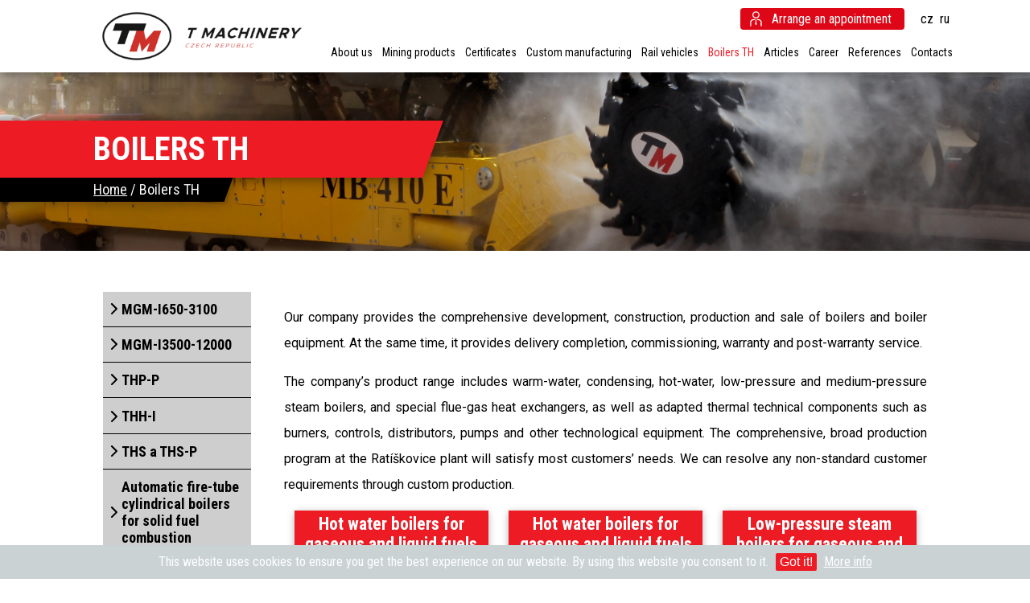

--- FILE ---
content_type: text/html; charset=UTF-8
request_url: https://www.tmachinery.cz/en/boilers-th
body_size: 6899
content:

<!DOCTYPE html>
<html lang="en" dir="ltr">
	<head>
		<meta name="viewport" content="initial-scale=1.0, user-scalable=no">
		<meta charset="utf-8"><link rel="shortcut icon" href="/gfx/favicon.ico" />
<meta name="robots" content="index,follow" />
<link rel="canonical" href="https://www.tmachinery.cz/en/boilers-th"  />
<link rel="alternate" href="https://www.tmachinery.cz/cz/kotle-th" hreflang="cs" /><link rel="alternate" href="https://www.tmachinery.cz/en/boilers-th" hreflang="en" /><link rel="alternate" href="https://www.tmachinery.cz/ru/kotly-th" hreflang="ru" />
<link rel="stylesheet" type="text/css" href="/gfx/x_auto_min_27d0f3d837f88cb8bed0ca1a122d1b43.css"  />
<title>Boilers TH | T Machinery</title>
<script src="/gfx/x_auto_min_c697b8f788d4323eb82d732b3fe5b3d1.js"></script>
    <link href='https://fonts.googleapis.com/css?family=Open+Sans:400,300,300italic,400italic,600,700,600italic,800,700italic,800italic&subset=latin,latin-ext' rel='stylesheet' type='text/css' />
	</head>

	<body class="id_page_749 id_parent_0 id_template_2 lang_en mod_tmacat mod_tmacat_category not_mobile not_tablet chrome page_id_749 ">
		<!-- 
    <div class="top_line_1">
			<div class="top_line_1_c">
				<ul id="menu_lang"><li class="available first lang_1 " id="menu_lang_1"><a href="https://www.tmachinery.cz/cz/kotle-th" title="Česky | T Machinery" hreflang="en"  rel="alternate"  class="available first lang_1 ">cz</a></li><li class="active lang_2 " id="menu_lang_2"><a href="https://www.tmachinery.cz/en/boilers-th" title="Anglicky | T Machinery" hreflang="en"  rel="alternate"  class="active lang_2 ">en</a></li><li class="available lang_4 " id="menu_lang_4"><a href="https://www.tmachinery.cz/ru/kotly-th" title="Rusky | T Machinery" hreflang="en"  rel="alternate"  class="available lang_4 ">ru</a></li></ul>				<a href="#" class="c2a_meeting">Arrange an appointment</a>
				<div class="main_menu"></div>
				<div class="clear_both"></div>
			</div>
		</div>
    -->
		<div class="top_line_2">
			<div class="top_line_2_c">
				<a href="https://www.tmachinery.cz/en" class="main_logo"></a>
        <!-- 
        <div class="search_btn">
            <img class="black_search" src="/gfx/search_ico.png" alt="search">
            <img class="red_search" src="/gfx/search_ico_red.png" alt="search">
        </div>
				<div class="main_product_menu"></div>
        --> 
        
        <div class="main_top_menu">
          <ul id="menu_lang"><li class="available first lang_1 " id="menu_lang_1"><a href="https://www.tmachinery.cz/cz/kotle-th" title="Česky | T Machinery" hreflang="en"  rel="alternate"  class="available first lang_1 ">cz</a></li><li class="available lang_4 " id="menu_lang_4"><a href="https://www.tmachinery.cz/ru/kotly-th" title="Rusky | T Machinery" hreflang="en"  rel="alternate"  class="available lang_4 ">ru</a></li></ul>				  <a href="#" class="c2a_meeting">Arrange an appointment</a>
				  
        </div>    
        
        <div class="main_product_menu"><ul  id="menu"  class="sub_0 menu"><li class="first  sub_0_li" id="menu_20_li" ><a href="https://www.tmachinery.cz/en/about-us" title="About us" class="first  sub_0_a"  id="menu_20_a"  hreflang="en"  >About us</a></li><li class=" sub_0_li" id="menu_42_li" ><a href="https://www.tmachinery.cz/en/mining-products" title="Mining products" class=" sub_0_a"  id="menu_42_a"  hreflang="en"  >Mining products</a></li><li class=" sub_0_li" id="menu_1147_li" ><a href="https://www.tmachinery.cz/en/certificates" title="Certificates" class=" sub_0_a"  id="menu_1147_a"  hreflang="en"  >Certificates</a></li><li class=" sub_0_li" id="menu_485_li" ><a href="https://www.tmachinery.cz/en/custom-manufacturing" title="Custom manufacturing" class=" sub_0_a"  id="menu_485_a"  hreflang="en"  >Custom manufacturing</a></li><li class=" sub_0_li" id="menu_48_li" ><a href="https://www.tmachinery.cz/en/rail-vehicles" title="Rail vehicles" class=" sub_0_a"  id="menu_48_a"  hreflang="en"  >Rail vehicles</a></li><li class="active parent  sub_0_li" id="menu_749_li" ><a href="https://www.tmachinery.cz/en/boilers-th" title="Boilers TH" class="active parent  sub_0_a"  id="menu_749_a"  hreflang="en"  >Boilers TH</a></li><li class=" sub_0_li" id="menu_149_li" ><a href="https://www.tmachinery.cz/en/articles" title="Articles" class=" sub_0_a"  id="menu_149_a"  hreflang="en"  >Articles</a></li><li class=" sub_0_li" id="menu_609_li" ><a href="https://www.tmachinery.cz/en/career" title="Career" class=" sub_0_a"  id="menu_609_a"  hreflang="en"  >Career</a></li><li class=" sub_0_li" id="menu_18_li" ><a href="https://www.tmachinery.cz/en/references" title="References" class=" sub_0_a"  id="menu_18_a"  hreflang="en"  >References</a></li><li class="last  sub_0_li" id="menu_12_li" ><a href="https://www.tmachinery.cz/en/contacts" title="Contacts" class="last  sub_0_a"  id="menu_12_a"  hreflang="en"  >Contacts</a></li></ul></div>
           
				<div class="clear_both"></div>
			</div>
            <div class="hamburger-menu">
                <div class="bar"></div>	
            </div> 
		</div>
        <div class="search_wrapper"> 
            <div class="search_close">
                <img src="/gfx/icon-close.png" alt="Close">
            </div>
            
            <div class="search_input_wrapper">
            
                <div id="search">
                    <div class="search_container " id="search_container"  itemscope itemtype="https://schema.org/WebSite"><meta itemprop="url" content="https://www.tmachinery.cz/en"/><form action="https://www.tmachinery.cz/search-1" method="get" name="ms1" id="form_ffms1"   itemprop="potentialAction" itemscope itemtype="https://schema.org/SearchAction"  ><meta itemprop="target" content="https://www.tmachinery.cz/search-1?query={form_ffms1_searchfor}"/><div class="search_form"><input type="text" class="form form_text" name="form_ffms1_searchfor" value="" id="form_ffms1_searchfor" title=""  itemprop="query-input"  /></div><div class="search_form_submit"><input class="form_submit" type="submit"  value="Hledat"  id="form_ffms1_"  /></div></form></div> 
                </div>
                
            </div>
        
        </div>
		<div class="spacer_before_content"></div>
		
				
		<div class="block_subpage_main_heading">
			<div class="block_subpage_main_heading_c">
				<div class="slider_item_c_table subpage_main_heading">
					<div class="slider_item_c_row subpage_main_heading">
						<div class="slider_item_c_cell subpage_main_heading">
						<div class="slider_heading subpage_main_heading"><div class="slider_heading_c subpage_main_heading"><h1>Boilers TH </h1></div></div>
						<div class="slider_line_1 subpage_main_heading"><div class="slider_line_1_c bredcrumbs subpage_main_heading"><span itemscope itemtype="https://schema.org/BreadcrumbList"><a href="https://www.tmachinery.cz/en" title="Home" class="breadcrumbs_item home">Home</a> / <span class="breadcrumbs_item" itemprop="itemListElement" itemscope itemtype="https://schema.org/ListItem"><meta itemprop="position" content="1" /><a href="https://www.tmachinery.cz/en/boilers-th" title="Boilers TH" itemprop="item"></a><span class="breadcrumbs_item_name" itemprop="name">Boilers TH</span></span></span></div></div>
						</div>
					</div>
				</div>
			</div>
		</div>
		
		<div class="block_subpage_content">
			<div class="block_subpage_content_c">
				<div class="block_subpage_content_left">
					
					<ul  id="submenu"  class="sub_0 submenu"><li class="first  sub_0_li" id="submenu_753_li" ><a href="https://www.tmachinery.cz/en/boilers-th/hot-water-boilers-for-gaseous-and-liquid-fuels-mgm_i650_3100" title="Hot water boilers for gaseous and liquid fuels MGM-I650-3100" class="first  sub_0_a"  id="submenu_753_a"  hreflang="en"  >MGM-I650-3100</a></li><li class=" sub_0_li" id="submenu_757_li" ><a href="https://www.tmachinery.cz/en/boilers-th/hot-water-boilers-for-gaseous-and-liquid-fuels-mgm_i3500_12000" title="Hot water boilers for gaseous and liquid fuels MGM-I3500-12000" class=" sub_0_a"  id="submenu_757_a"  hreflang="en"  >MGM-I3500-12000</a></li><li class=" sub_0_li" id="submenu_761_li" ><a href="https://www.tmachinery.cz/en/boilers-th/low_pressure-steam-boilers-for-gaseous-and-liquid-fuels-thp_p" title="Low-pressure steam boilers for gaseous and liquid fuels THP-P" class=" sub_0_a"  id="submenu_761_a"  hreflang="en"  >THP-P</a></li><li class=" sub_0_li" id="submenu_765_li" ><a href="https://www.tmachinery.cz/en/boilers-th/hot_water-boilers-for-gaseous-and-liquid-fuels-thh_i" title="Hot-water boilers for gaseous and liquid fuels THH-I" class=" sub_0_a"  id="submenu_765_a"  hreflang="en"  >THH-I</a></li><li class=" sub_0_li" id="submenu_769_li" ><a href="https://www.tmachinery.cz/en/boilers-th/medium_pressure-steam-boilers-for-gaseous-and-liquid-fuels-ths-and-ths_p" title="Medium-pressure steam boilers for gaseous and liquid fuels THS and THS-P" class=" sub_0_a"  id="submenu_769_a"  hreflang="en"  >THS a THS-P</a></li><li class=" sub_0_li" id="submenu_773_li" ><a href="https://www.tmachinery.cz/en/boilers-th/automatic-fire_tube-cylindrical-boilers-for-solid-fuel-combustion" title="Automatic fire-tube cylindrical boilers for solid fuel combustion" class=" sub_0_a"  id="submenu_773_a"  hreflang="en"  >Automatic fire-tube cylindrical boilers for solid fuel combustion</a></li><li class=" sub_0_li" id="submenu_777_li" ><a href="https://www.tmachinery.cz/en/boilers-th/thermal-oil-boilers-tho" title="Thermal oil boilers THO" class=" sub_0_a"  id="submenu_777_a"  hreflang="en"  >THO</a></li><li class=" sub_0_li" id="submenu_781_li" ><a href="https://www.tmachinery.cz/en/boilers-th/boilers-for-the-combustion-of-wood-and-wood-waste" title="Boilers for the combustion of wood and wood waste" class=" sub_0_a"  id="submenu_781_a"  hreflang="en"  >Boilers for the combustion of wood and wood waste</a></li><li class=" sub_0_li" id="submenu_785_li" ><a href="https://www.tmachinery.cz/en/boilers-th/feed-tanks-deaerators-and-condensate-modules" title="Feed tanks, deaerators and condensate modules" class=" sub_0_a"  id="submenu_785_a"  hreflang="en"  >Feed tanks, deaerators and condensate modules</a></li><li class=" sub_0_li" id="submenu_789_li" ><a href="https://www.tmachinery.cz/en/boilers-th/flue-gas-boilers-for-the-use-of-waste-heat-from-flue-gases" title="Flue gas boilers for the use of waste heat from flue gases" class=" sub_0_a"  id="submenu_789_a"  hreflang="en"  >Flue gas boilers for the use of waste heat from flue gases</a></li><li class="last  sub_0_li" id="submenu_793_li" ><a href="https://www.tmachinery.cz/en/boilers-th/container-boiler-rooms" title="Container boiler rooms" class="last  sub_0_a"  id="submenu_793_a"  hreflang="en"  >Container boiler rooms</a></li></ul>					
          <!--
					<div class="link_complete_solution_show_more_w subpage">
						<a href="#" class="link_complete_solution_show_more link_c2a_demand_left">Request a quote</a>
					</div>
					
           
					<div class="subpage_category_business_links">
						<a href="https://www.tmachinery.cz/en/contacts" class="contact_sales">Contact a dealer</a>
						<a href="#" class="contact_sales brozura_pdf_download">Download brochure</a>
					</div>
            -->
					
          
          					<div class="subpage_block_left_rect subpage_map_of_realization">
						<h3><a href="https://www.tmachinery.cz/en/references">Map of realizations</a></h3>
						<div id="map_wrapper" class="map_subpage_left subpage_map">
  						<a href="https://www.tmachinery.cz/en/references"><img src="/gfx/reference_mapka_levy_sloupec.png"></a>	
						</div>
					</div>
                    
					
					<!--<div class="subpage_block_left_rect subpage_map_of_realization">
            <?php/*
            
            $url = mod_url::web_show(ID,$id_bazar);
            echo '<h3><a href="'.$url.'">'.sysws_show::page_name(ID,$id_bazar).'</a></h3>';
            echo '<a href="'.$url.'"><img src="/data/katalog/kategorie/17_main_thumb.jpg"></a>';
            */?>
          </div>-->
					
				</div>
				<div class="block_subpage_content_right">
        
          <div class="block_subpage_text_1"><p style="text-align: justify;">Our company provides the comprehensive development, construction, production and sale of boilers and boiler equipment. At the same time, it provides delivery completion, commissioning, warranty and post-warranty service.</p>
<p style="text-align: justify;">The company’s product range includes warm-water, condensing, hot-water, low-pressure and medium-pressure steam boilers, and special flue-gas heat exchangers, as well as adapted thermal technical components such as burners, controls, distributors, pumps and other technological equipment. The comprehensive, broad production program at the Ratíškovice plant will satisfy most customers’ needs. We can resolve any non-standard customer requirements through custom production.</p></div><div class="subpage_item_list categories"><div class="item_offer_of_machines"><a href="https://www.tmachinery.cz/en/boilers-th/hot-water-boilers-for-gaseous-and-liquid-fuels-mgm_i650_3100" class="item_offer_of_machines_c"><h3>Hot water boilers for gaseous and liquid fuels MGM-I650-3100</h3><div class="item_offer_of_machines_img_w" style="background-image: url('/data/katalog/produkty/99-teplovodni-kotle-na-plynna-a-kapalna-paliva-mgm_i650_3100_main_thumb.png');"><img src="/data/katalog/produkty/99-teplovodni-kotle-na-plynna-a-kapalna-paliva-mgm_i650_3100_main_thumb.png" alt="Hot water boilers for gaseous and liquid fuels MGM-I650-3100 - Foto"></div><div class="subpage_item_more">More</div></a></div><div class="item_offer_of_machines"><a href="https://www.tmachinery.cz/en/boilers-th/hot-water-boilers-for-gaseous-and-liquid-fuels-mgm_i3500_12000" class="item_offer_of_machines_c"><h3>Hot water boilers for gaseous and liquid fuels MGM-I3500-12000</h3><div class="item_offer_of_machines_img_w" style="background-image: url('/data/katalog/produkty/100-teplovodni-kotle-na-plynna-a-kapalna-paliva-mgm_i3500_12000_main_thumb.png');"><img src="/data/katalog/produkty/100-teplovodni-kotle-na-plynna-a-kapalna-paliva-mgm_i3500_12000_main_thumb.png" alt="Hot water boilers for gaseous and liquid fuels MGM-I3500-12000 - Foto"></div><div class="subpage_item_more">More</div></a></div><div class="item_offer_of_machines"><a href="https://www.tmachinery.cz/en/boilers-th/low_pressure-steam-boilers-for-gaseous-and-liquid-fuels-thp_p" class="item_offer_of_machines_c"><h3>Low-pressure steam boilers for gaseous and liquid fuels THP-P</h3><div class="item_offer_of_machines_img_w" style="background-image: url('/data/katalog/produkty/101-nizkotlake-parni-kotle-na-plynna-a-kapalna-paliva-thp_p_main_thumb.png');"><img src="/data/katalog/produkty/101-nizkotlake-parni-kotle-na-plynna-a-kapalna-paliva-thp_p_main_thumb.png" alt="Low-pressure steam boilers for gaseous and liquid fuels THP-P - Foto"></div><div class="subpage_item_more">More</div></a></div><div class="item_offer_of_machines"><a href="https://www.tmachinery.cz/en/boilers-th/hot_water-boilers-for-gaseous-and-liquid-fuels-thh_i" class="item_offer_of_machines_c"><h3>Hot-water boilers for gaseous and liquid fuels THH-I</h3><div class="item_offer_of_machines_img_w" style="background-image: url('/data/katalog/produkty/102-horkovodni-kotle-na-plynna-a-kapalna-paliva-thh_i_main_thumb.png');"><img src="/data/katalog/produkty/102-horkovodni-kotle-na-plynna-a-kapalna-paliva-thh_i_main_thumb.png" alt="Hot-water boilers for gaseous and liquid fuels THH-I - Foto"></div><div class="subpage_item_more">More</div></a></div><div class="item_offer_of_machines"><a href="https://www.tmachinery.cz/en/boilers-th/medium_pressure-steam-boilers-for-gaseous-and-liquid-fuels-ths-and-ths_p" class="item_offer_of_machines_c"><h3>Medium-pressure steam boilers for gaseous and liquid fuels THS and THS-P</h3><div class="item_offer_of_machines_img_w" style="background-image: url('/data/katalog/produkty/103-stredotlake-parni-kotle-na-plynna-a-kapalna-paliva-ths-a-ths_p_main_thumb.png');"><img src="/data/katalog/produkty/103-stredotlake-parni-kotle-na-plynna-a-kapalna-paliva-ths-a-ths_p_main_thumb.png" alt="Medium-pressure steam boilers for gaseous and liquid fuels THS and THS-P - Foto"></div><div class="subpage_item_more">More</div></a></div><div class="item_offer_of_machines"><a href="https://www.tmachinery.cz/en/boilers-th/automatic-fire_tube-cylindrical-boilers-for-solid-fuel-combustion" class="item_offer_of_machines_c"><h3>Automatic fire-tube cylindrical boilers for solid fuel combustion</h3><div class="item_offer_of_machines_img_w" style="background-image: url('/data/katalog/produkty/104-automaticke-zarotrubne-valcove-kotle-na-spalovani-pevnych-energetickych-paliv_main_thumb.png');"><img src="/data/katalog/produkty/104-automaticke-zarotrubne-valcove-kotle-na-spalovani-pevnych-energetickych-paliv_main_thumb.png" alt="Automatic fire-tube cylindrical boilers for solid fuel combustion - Foto"></div><div class="subpage_item_more">More</div></a></div><div class="item_offer_of_machines"><a href="https://www.tmachinery.cz/en/boilers-th/thermal-oil-boilers-tho" class="item_offer_of_machines_c"><h3>Thermal oil boilers THO</h3><div class="item_offer_of_machines_img_w" style="background-image: url('/data/katalog/produkty/105-termoolejove-kotle-tho_main_thumb.png');"><img src="/data/katalog/produkty/105-termoolejove-kotle-tho_main_thumb.png" alt="Thermal oil boilers THO - Foto"></div><div class="subpage_item_more">More</div></a></div><div class="item_offer_of_machines"><a href="https://www.tmachinery.cz/en/boilers-th/boilers-for-the-combustion-of-wood-and-wood-waste" class="item_offer_of_machines_c"><h3>Boilers for the combustion of wood and wood waste</h3><div class="item_offer_of_machines_img_w" style="background-image: url('/data/katalog/produkty/106-kotle-na-spalovani-dreva-a-drevniho-odpadu_main_thumb.png');"><img src="/data/katalog/produkty/106-kotle-na-spalovani-dreva-a-drevniho-odpadu_main_thumb.png" alt="Boilers for the combustion of wood and wood waste - Foto"></div><div class="subpage_item_more">More</div></a></div><div class="item_offer_of_machines"><a href="https://www.tmachinery.cz/en/boilers-th/feed-tanks-deaerators-and-condensate-modules" class="item_offer_of_machines_c"><h3>Feed tanks, deaerators and condensate modules</h3><div class="item_offer_of_machines_img_w" style="background-image: url('/data/katalog/produkty/107-napajeci-nadrze-odplynovace-a-kondenzatni-moduly_main_thumb.png');"><img src="/data/katalog/produkty/107-napajeci-nadrze-odplynovace-a-kondenzatni-moduly_main_thumb.png" alt="Feed tanks, deaerators and condensate modules - Foto"></div><div class="subpage_item_more">More</div></a></div><div class="item_offer_of_machines"><a href="https://www.tmachinery.cz/en/boilers-th/flue-gas-boilers-for-the-use-of-waste-heat-from-flue-gases" class="item_offer_of_machines_c"><h3>Flue gas boilers for the use of waste heat from flue gases</h3><div class="item_offer_of_machines_img_w" style="background-image: url('/data/katalog/produkty/108-spalinove-kotle-pro-vyuziti-odpadniho-tepla-spalin_main_thumb.png');"><img src="/data/katalog/produkty/108-spalinove-kotle-pro-vyuziti-odpadniho-tepla-spalin_main_thumb.png" alt="Flue gas boilers for the use of waste heat from flue gases - Foto"></div><div class="subpage_item_more">More</div></a></div><div class="item_offer_of_machines"><a href="https://www.tmachinery.cz/en/boilers-th/container-boiler-rooms" class="item_offer_of_machines_c"><h3>Container boiler rooms</h3><div class="item_offer_of_machines_img_w" style="background-image: url('/data/katalog/produkty/109-kontejnerove-kotelny_main_thumb.jpg');"><img src="/data/katalog/produkty/109-kontejnerove-kotelny_main_thumb.jpg" alt="Container boiler rooms - Foto"></div><div class="subpage_item_more">More</div></a></div><div class="clear_both"></div></div>					
				</div>
				<div class="clear_both"></div>
			</div>
		</div>

		<div class="block_c2a_main">
			<div class="block_c2a_main_c">
				<div class="block_c2a_main_item left">
					<div class="block_c2a_main_item_icon find_sales"></div>
					<h2>Contact us</h2>
					<div class="block_c2a_main_item_info">
          Leave your contact          </div>
					<div class="block_c2a_main_link_w">
						<a href="https://www.tmachinery.cz/en/contacts" class="link_complete_solution_show_more block_c2a_main_link">Contact us</a>
					</div>
				</div>
				<div class="block_c2a_main_item center">
					<div class="block_c2a_main_item_icon telephone"></div>
					<h2>Call us</h2>
					<h3>+420 518 391 526</h3>
				</div>
				<div class="block_c2a_main_item right">
					<div class="block_c2a_main_item_icon envelope"></div>
					<h2>Contact form</h2>
					<div class="block_c2a_main_item_info">Use the contact form</div>
					<div class="block_c2a_main_link_w">
						<a href="#" class="link_complete_solution_show_more block_c2a_main_link">Write us</a>
					</div>
				</div>
				<div class="clear_both"></div>
			</div>
		</div>
    
    
    
		
		<div class="arrow_after_slider_w arrow_footer">
			<div class="arrow_after_slider_left arrow_footer"></div>
			<div class="arrow_after_slider_center arrow_footer">
				<div class="arrow_after_slider_arrow_scroll arrow_footer"></div>
			</div>
			<div class="arrow_after_slider_right arrow_footer"></div>
		</div>
		<div class="footer">
			<div class="footer_arrow"></div>
			<div class="footer_c">
				<!--<div class="footer_col_20">
					<h2>Menu</h2>
					<div class="footer_menu_1">
											</div>
				</div>-->
				<div class="footer_col_20">
					<h2>Menu</h2>
					<div class="footer_menu_2">
						<ul  id="submenu"  class="sub_0 submenu"><li class="first  sub_0_li" id="submenu_20_li" ><a href="https://www.tmachinery.cz/en/about-us" title="About us" class="first  sub_0_a"  id="submenu_20_a"  hreflang="en"  >About us</a></li><li class=" sub_0_li" id="submenu_42_li" ><a href="https://www.tmachinery.cz/en/mining-products" title="Mining products" class=" sub_0_a"  id="submenu_42_a"  hreflang="en"  >Mining products</a></li><li class=" sub_0_li" id="submenu_1147_li" ><a href="https://www.tmachinery.cz/en/certificates" title="Certificates" class=" sub_0_a"  id="submenu_1147_a"  hreflang="en"  >Certificates</a></li><li class=" sub_0_li" id="submenu_485_li" ><a href="https://www.tmachinery.cz/en/custom-manufacturing" title="Custom manufacturing" class=" sub_0_a"  id="submenu_485_a"  hreflang="en"  >Custom manufacturing</a></li><li class=" sub_0_li" id="submenu_48_li" ><a href="https://www.tmachinery.cz/en/rail-vehicles" title="Rail vehicles" class=" sub_0_a"  id="submenu_48_a"  hreflang="en"  >Rail vehicles</a></li><li class="active parent  sub_0_li" id="submenu_749_li" ><a href="https://www.tmachinery.cz/en/boilers-th" title="Boilers TH" class="active parent  sub_0_a"  id="submenu_749_a"  hreflang="en"  >Boilers TH</a></li><li class=" sub_0_li" id="submenu_149_li" ><a href="https://www.tmachinery.cz/en/articles" title="Articles" class=" sub_0_a"  id="submenu_149_a"  hreflang="en"  >Articles</a></li><li class=" sub_0_li" id="submenu_609_li" ><a href="https://www.tmachinery.cz/en/career" title="Career" class=" sub_0_a"  id="submenu_609_a"  hreflang="en"  >Career</a></li><li class=" sub_0_li" id="submenu_18_li" ><a href="https://www.tmachinery.cz/en/references" title="References" class=" sub_0_a"  id="submenu_18_a"  hreflang="en"  >References</a></li><li class="last  sub_0_li" id="submenu_12_li" ><a href="https://www.tmachinery.cz/en/contacts" title="Contacts" class="last  sub_0_a"  id="submenu_12_a"  hreflang="en"  >Contacts</a></li></ul>					</div>
				</div>
				<div class="footer_col_20">
					<h2>&nbsp;</h2>
          <div class="footer_menu_2">
            <ul id="footer_menu"><li><a href="https://www.tmachinery.cz/ftp/informace/interni.php">Intranet</a></li><li class="last "><a href="https://www.tmachinery.cz/en/sitemap" title="Sitemap">Sitemap</a></li></ul>          </div>
				</div>
				<div class="footer_col_40">
					<h2>T MACHINERY A.S.</h2>
					<div class="footer_col_float_left">
						<p><span class="footer_icon_contact address"></span>Baťovka 1285, 696 02 Ratíškovice</p> 
						<p><span class="footer_icon_contact phone"></span> +420 518 391 511
</p> 
						<p><span class="footer_icon_contact mail"></span> <a href="mailto:info@tmachinery.cz">info@tmachinery.cz</a></p> 
					</div>
					<div class="footer_col_float_right gmap">
						<iframe src="https://www.google.com/maps/embed?pb=!1m14!1m8!1m3!1d10485.416105197544!2d17.1492773!3d48.9276984!3m2!1i1024!2i768!4f13.1!3m3!1m2!1s0x0%3A0xcb5ec54a499ee947!2sT+Machinery+A.s.!5e0!3m2!1scs!2scz!4v1509972588465" frameborder="0" style="border:0" allowfullscreen></iframe>
					</div>
				</div>
				<div class="clear_both"></div>
				<div class="footer_line_vert_full"></div>
				<div class="footer_col_40">
					© 2019, T Machinery a.s.<br>Webdesign <a href="https://www.comerto.com" target="_blank">Comerto</a>. 
				</div>
				<div class="footer_col_40 social_icons">
					<a href="https://www.facebook.com/T-Machinery-119992608084287/" class="footer_link_social fb" target="_blank"></a>
					<a href="https://www.linkedin.com/company/t-machinery-a-s-/about/" class="footer_link_social in" target="_blank"></a>
					<a href="https://www.youtube.com/channel/UCze-yPtb_pAULVAMgMH6zGA" class="footer_link_social yt" target="_blank"></a>
					<div class="clear_both"></div>
				</div>
				<!--<div class="footer_col_33 footer_newsletter">
									</div>-->
				<div class="clear_both"></div>
			</div>
		</div>
		
		<div class="popup_bg"></div>
		<div class="popup_w">
			<div class="popup_t">
				<div class="popup_c">
					<div class="popup_block">
						<div class="popup_close js_popup_close"></div>
						<div class="popup_block_inner">
							<div class="cform_container " id="cform_3" ><h3 class="cform_name">Contact form</h3><div class="cform_item cform_item_type_infotext"><div class="cform_infotext">Please give us a contact, we'll get back to you. <br> <br></div></div><form action="https://www.tmachinery.cz/cform-send-3" method="post" enctype="multipart/form-data" name="cf3" id="form_ffcf3"  onsubmit="return form_test_ffcf3();" ><input type="hidden" name="form[cf3][xi][db_table]" value="mod_cform_savedforms_3" /><input type="hidden" name="form[cf3][xi][AST]" value="b1dc8f35e9faeb1ca4b962243a9b7104;17699005962" /><input type="hidden" name="form[cf3][xi][ASH]" value="email" /><style>.athp_email{position:fixed;top:-1000px;visibility:collapse;z-index:-1;}</style><input type="email" name="form[cf3][ts][email]" value="" class="athp_email" tabindex="-1" autocomplete="off"><input type="hidden" class="form form_hidden" name="form[cf3][tt][date]" value="1769900596" id="form_ffcf3_date" title=""  /><input type="hidden" class="form form_hidden" name="form[cf3][tt][from_page]" value="Boilers TH" id="form_ffcf3_from_page" title=""  /><div class="cform_item cform_item_id_7 cform_item_type_text cform_required" ><div class="cform_text cform_text_id_7 cform_text_type_text cform_required"><label class="cform_label  cform_label_id_7 cform_label_type_text_label">Name<span class="cform_text_required_asterisk">*</span></label></div><div class="cform_form cform_form_id_7 cform_form_type_text cform_required"><input type="text" class="form form_text" name="form[cf3][tt][7]" value="" id="form_ffcf3_7" title=""  required  /><input type="hidden" name="form[cf3][xt][MANDATORY][7]" value="1"/></div></div><div class="cform_item cform_item_id_8 cform_item_type_text" ><div class="cform_text cform_text_id_8 cform_text_type_text"><label class="cform_label  cform_label_id_7 cform_label_type_text cform_label_id_8 cform_label_type_text_label">Company</label></div><div class="cform_form cform_form_id_8 cform_form_type_text"><input type="text" class="form form_text" name="form[cf3][tt][8]" value="" id="form_ffcf3_8" title=""  /></div></div><div class="cform_item cform_item_id_9 cform_item_type_text cform_required" ><div class="cform_text cform_text_id_9 cform_text_type_text cform_required"><label class="cform_label  cform_label_id_7 cform_label_type_text cform_label_id_8 cform_label_type_text cform_label_id_9 cform_label_type_text_label">E-mail<span class="cform_text_required_asterisk">*</span></label></div><div class="cform_form cform_form_id_9 cform_form_type_text cform_required"><input type="text" class="form form_text" name="form[cf3][tt][9]" value="" id="form_ffcf3_9" title=""  required  /><input type="hidden" name="form[cf3][xt][MANDATORY][9]" value="1"/><input type="hidden" name="form[cf3][xt][EMAIL_FORMAT_REQUIRED][9]" value="1"/></div></div><div class="cform_item cform_item_id_10 cform_item_type_text cform_required" ><div class="cform_text cform_text_id_10 cform_text_type_text cform_required"><label class="cform_label  cform_label_id_7 cform_label_type_text cform_label_id_8 cform_label_type_text cform_label_id_9 cform_label_type_text cform_label_id_10 cform_label_type_text_label">Phone <span class="cform_text_required_asterisk">*</span></label></div><div class="cform_form cform_form_id_10 cform_form_type_text cform_required"><input type="text" class="form form_text" name="form[cf3][tt][10]" value="" id="form_ffcf3_10" title=""  required  /><input type="hidden" name="form[cf3][xt][MANDATORY][10]" value="1"/><input type="hidden" name="form[cf3][xt][PHONE_FORMAT_REQUIRED][10]" value="1"/></div></div><div class="cform_item cform_item_id_11 cform_item_type_textarea cform_required" ><div class="cform_text cform_text_id_11 cform_text_type_textarea cform_required"><label class="cform_label  cform_label_id_7 cform_label_type_text cform_label_id_8 cform_label_type_text cform_label_id_9 cform_label_type_text cform_label_id_10 cform_label_type_text cform_label_id_11 cform_label_type_textarea_label">Message<span class="cform_text_required_asterisk">*</span></label></div><div class="cform_form cform_form_id_11 cform_form_type_textarea cform_required"><textarea cols="20" rows="5" class="form form_textarea" name="form[cf3][tt][11]" id="form_ffcf3_11" title="" ></textarea><input type="hidden" name="form[cf3][xt][MANDATORY][11]" value="1"/></div></div><div class="cform_item cform_item_type_submit"><div class="cform_form_submit"><input class="form_submit" type="submit"  value="Send"  id="form_ffcf3_"  /></div></div><input type="hidden" name="form[cf3][xi][items]" value="7" /><input type="hidden" name="form[cf3][xi][security]" value="368b04af47b70e7eebccccc9999e857d" /></form><script type="text/javascript" src="https://www.tmachinery.cz/frams/pub/js/sys_func.js"></script><script >var is_sended;var reg_email_test = /^([A-Za-z0-9_\-\.])+\@([A-Za-z0-9_\-\.])+\.([A-Za-z]{2,4})$/;
var reg_phone_test = /^[+]?[()/0-9. -]{9,}$/;
function form_test_ffcf3(){
var p_t = "";var p_rc = new Array();var p_rt = new Array();
if(is_sended==true){p_t+="Form is allready sending, please wait!";}
else if(MyObjById('form_ffcf3_7').value=='' && MyObjById('form_ffcf3_7').value!='0'){p_t+="Field Name* is mandatory!"+"\n";}else if(MyObjById('form_ffcf3_9').value=='' && MyObjById('form_ffcf3_9').value!='0'){p_t+="Field E-mail* is mandatory!"+"\n";}else if(MyObjById('form_ffcf3_9').value!='' && reg_email_test.test(MyObjById('form_ffcf3_9').value)==false){p_t+="Please enter email adress in the E-mail* field!"+"\n";}else if(MyObjById('form_ffcf3_10').value=='' && MyObjById('form_ffcf3_10').value!='0'){p_t+="Field Phone * is mandatory!"+"\n";}else if(MyObjById('form_ffcf3_10').value!='' && reg_phone_test.test(MyObjById('form_ffcf3_10').value)==false){p_t+="Please enter phone number in the Phone * field!"+"\n";}else if(MyObjById('form_ffcf3_11').value=='' && MyObjById('form_ffcf3_11').value!='0'){p_t+="Field Message* is mandatory!"+"\n";}

if(p_t!=""){alert(p_t);return false;}else{is_sended=1;return true;}
};
</script></div>						</div>
					</div>
				</div>
			</div>
		</div>
		
		<div id="cookie_eu_bar" class="cookie_eu_bar"><span id="cookie_eu_bar_text">This website uses cookies to ensure you get the best experience on our website. By using this website you consent to it.</span> <button id="cookie_eu_bar_button" class="cookie_eu_bar_button CookiesOK">Got it!</button> <a href="https://www.google.com/policies/technologies/cookies/" class="cookie_eu_bar_more" target="new_bar_google">More info</a></div><noscript><style>.cookie_eu_bar, #cookie_eu_bar{display:none;}</style></noscript><style>#cookie_eu_bar {
                    position: fixed;
                    left: 0px;
                    bottom: 0px;
                    width: 100%;
                    color: #FFFFFF;
                    background-color: #cad2d4;
                    z-index: 999;
                    text-align:center;
                    padding:10px 5px;
                    font-size:inherit;
                    box-sizing: border-box;
                }
                #cookie_eu_bar a{
                    color: #FFFFFF;
                }

                #cookie_eu_bar #cookie_eu_bar_button {
                    background: #ed1b24;
                    color: #FFFFFF;
                    border-radius:2px;
                    border:0px solid #000000;
                    padding:2px 5px;
                    margin: 0px 5px;
                    cursor: pointer;
                    font-size:inherit;
                    line-height:inherit;
                }</style><script >
$(document).ready(function(){
            $('#cookie_eu_bar_button').click(function() {
                var date = new Date();
                date.setFullYear(date.getFullYear() + 10);
                document.cookie = 'cookie_eu_confirmed = 666;path = /;expires = ' + date.toGMTString();
                $('#cookie_eu_bar').hide();
            });});</script><script >(function(i,s,o,g,r,a,m){i['GoogleAnalyticsObject']=r;i[r]=i[r]||function(){(i[r].q=i[r].q||[]).push(arguments)},i[r].l=1*new Date();a=s.createElement(o),m=s.getElementsByTagName(o)[0];a.async=1;a.src=g;m.parentNode.insertBefore(a,m)})(window,document,'script','//www.google-analytics.com/analytics.js','ga');ga('create','UA-54043184-3','auto');ga('send','pageview');</script>	</body>
</html>

--- FILE ---
content_type: text/css
request_url: https://www.tmachinery.cz/gfx/x_auto_min_27d0f3d837f88cb8bed0ca1a122d1b43.css
body_size: 7254
content:
@import url('https://fonts.googleapis.com/css?family=Roboto+Condensed:300,300i,400,400i,700,700i&subset=latin-ext');@import url('https://fonts.googleapis.com/css?family=Roboto:300,300i,400,400i,700,700i&subset=latin-ext');body,html,h1,h2,h3,h4,.submenu,.link_complete_solution_show_more_w,.subpage_block_left_rect,.contact_sales,.product_tab{font-family:'Roboto Condensed',sans-serif;}body{padding:0px;margin:0px;font-size:16px;}.block_subpage_content{font-family:'Roboto',sans-serif;}div{position:relative;-webkit-box-sizing:border-box;box-sizing:border-box;}img{border:0px;}div.top_line_1{background:#4a4a4a;color:#d1d1d1;width:100%;height:50px;text-align:center;position:fixed;z-index:150;}div.top_line_1 div.main_menu a{color:#d1d1d1;text-decoration:none;}div.main_menu ul.sub_0{list-style:none;margin:0px;padding:0px;float:right;}div.main_menu ul.sub_0 li{display:inline-block;margin-left:25px;margin-right:25px;}div.main_menu ul.sub_0 li a{padding-top:16px;padding-bottom:16px;display:block;}div.main_menu ul.sub_0 li a.active,div.main_menu ul.sub_0 li a:hover{color:#fff;}a.c2a_meeting{float:right;display:block;background-color:#de0717;color:#fff;padding:8px;padding:4px;padding-left:39px;padding-right:16px;border-radius:4px;margin-top:8px;margin-top:0px;text-decoration:none;margin-left:50px;margin-right:50px;margin-left:16px;margin-right:16px;background-image:url('icon-man-button.svg');background-repeat:no-repeat;background-size:auto 70%;background-position:12px center;}a.c2a_meeting:hover{background-color:#000000;}ul#menu_lang{margin:0px;padding:0px;list-style:none;float:right;}ul#menu_lang li{float:left;margin-left:4px;margin-right:4px;}ul#menu_lang li a{display:block;padding-top:16px;padding-bottom:16px;padding:4px 0px;text-decoration:none;}ul#menu_lang li a:hover{color:#fff;color:#de0717;}.main_top_menu{position:absolute;right:0px;top:10px;z-index:150;}div.top_line_2{background:#fff;width:100%;height:90px;-webkit-box-shadow:0px 0px 16px 0px rgba(0,0,0,0.6);box-shadow:0px 0px 16px 0px rgba(0,0,0,0.6);padding-top:0.1px;text-align:center;z-index:150;position:fixed;top:50px;top:0px;}div.top_line_1_c,div.top_line_2_c{margin:auto;width:85%;text-align:left;height:100%;}a.main_logo{display:block;float:left;width:250px;height:100%;background-image:url('/gfx/logo_tmachinery.png');background-repeat:no-repeat;background-size:100% auto;background-position:center center;margin-left:30px;}.search_btn{float:right;display:inline-block;height:100%;cursor:pointer;}.search_wrapper{width:100%;height:140px;background:rgba(255,255,255,0.9);position:fixed;top:0;left:0;z-index:1000;display:none;}.search_close{width:100%;float:left;height:50px;padding:15px;}.search_close img{height:100%;width:auto;float:right;cursor:pointer;}.search_input_wrapper{width:100%;float:left;}.search_container{width:100%;float:left;height:100%;}.search_container form{width:100%;height:100%;float:left;}.search_form{width:80%;height:100%;float:left;}.search_form input{width:100%;float:left;height:100%;margin:0;padding:0;box-sizing:border-box;border:1px solid #aaa;padding:0 10px;}.search_form_submit{width:19%;height:100%;float:left;margin-left:1%;}.search_results_text_bad{width:100%;float:left;}.search_form_submit input{width:100%;height:100%;box-sizing:border-box;background:none;border:none;border:1px solid #aaa;background:#ccc;color:#333;font-weight:bold;cursor:pointer;}#search{width:100%;max-width:500px;position:relative;margin:auto;height:35px;padding:0 20px;overflow:hidden;}.red_search{display:none;}.search_btn:hover .black_search{display:none;}.search_btn:hover .red_search{display:block;}.search_btn img{width:25px;height:auto;margin-top:40px;margin-left:30px;}.search_results_container{float:left;}.search_results_container .search_container{width:500px;height:35px;margin-top:15px;float:left;}.search_results_item{width:100%;margin-top:20px;float:left;padding:10px 0;}.search_results_container .search_results_header{width:100%;float:left;}div.main_product_menu{height:100%;float:right;}div.main_product_menu ul.sub_0{list-style:none;padding:0px;margin:0px;top:50%;top:63%;position:relative;}div.main_product_menu ul.sub_0 li{float:left;margin-left:10px;margin-right:16px;text-transform:uppercase;}div.main_product_menu ul.sub_0 li:first-child{margin-left:0px;}div.main_product_menu ul.sub_0 li:last-child{margin-right:0px;}div.main_product_menu ul.sub_0 li a{color:#000000;text-decoration:none;}div.main_product_menu ul.sub_0 li a:hover,div.main_product_menu ul.sub_0 li a.active,div.main_product_menu ul.sub_0 li a.parent{color:#ed1b24;}div.spacer_before_content{height:140px;height:90px;}div.main_slider{height:600px;max-height:70vh;min-height:70vh;z-index:10;}div.sliderbx_container.slider_hp,div.bx-viewport,div.bx-wrapper,ul#sliderbx_data_1 li,ul#sliderbx_data_2 li,ul#sliderbx_data_3 li,ul#sliderbx_data_4 li,div.sliderbx_data_li_container{height:100% !important;width:100% !important;}ul#sliderbx_data_1,ul#sliderbx_data_2,ul#sliderbx_data_3,ul#sliderbx_data_4{width:100%;height:100%;padding:0px;margin:0px;}ul.sliderbx_data li{background-repeat:no-repeat;background-position:center center;background-size:cover;}div.slider_item_c_table{width:100%;height:100%;display:table;}div.slider_item_c_row{width:100%;height:100%;display:table-row;}div.slider_item_c_cell{width:100%;height:100%;display:table-cell;vertical-align:middle;}div.slider_heading{-webkit-transform:skewX(-20deg);transform:skewX(-20deg);background:#ed1b24;color:#fff;padding:0.8%;padding-right:6%;padding-left:11%;width:44%;font-size:40px;text-align:left;left:-25px;-webkit-box-shadow:0px 0px 16px 0px rgba(0,0,0,0.6);box-shadow:0px 0px 16px 0px rgba(0,0,0,0.6);}div.slider_heading_c{-webkit-transform:skewX(20deg);transform:skewX(20deg);}div.slider_line_1,div.slider_line_2,div.slider_link{background:#fff;width:auto;padding:0.3%;padding-right:2.8%;padding-left:11%;-webkit-transform:skewX(-20deg);transform:skewX(-20deg);left:-25px;font-size:18px;float:left;margin-top:0.8%;-webkit-box-shadow:0px 0px 16px 0px rgba(0,0,0,0.4);box-shadow:0px 0px 16px 0px rgba(0,0,0,0.4);}div.slider_line_1_c,div.slider_line_2_c,div.slider_link_c{-webkit-transform:skewX(20deg);transform:skewX(20deg);}div.slider_line_2,div.slider_link{margin-top:0.4%;clear:left;}div.slider_link a{color:#ed1b24;text-decoration:none;}div.slider_link a:hover{text-decoration:underline;}div.slider_link a:after{display:inline-block;content:" ";width:12px;height:12px;margin-left:4px;background-image:url('icon-sipka-buton.svg');background-repeat:no-repeat;background-position:center center;}div#bx-pager-1,div#bx-pager-2,div#bx-pager-3,div#bx-pager-4{z-index:51;top:-90px;margin-bottom:-90px;float:right;right:15%;}div#bx-pager-1 a,div#bx-pager-2 a,div#bx-pager-3 a,div#bx-pager-4 a{font-size:0px;display:inline-block;background:#fff;width:16px;height:16px;border-radius:16px;margin-right:8px;-webkit-box-shadow:0px 0px 16px 0px rgba(0,0,0,0.4);box-shadow:0px 0px 16px 0px rgba(0,0,0,0.4);}div#bx-pager-1 a.active,div#bx-pager-2 a.active,div#bx-pager-3 a.active,div#bx-pager-4 a.active{background:#ed1b24;}div.arrow_after_slider_w{height:18px;width:100%;top:-18px;z-index:101;background-image:url('sipka-v-bilem-poli-bg.svg');background-repeat:no-repeat;background-size:120% auto;background-position:center top;}div.arrow_after_slider_w.arrow_footer{background-image:url('sipka-v-skorobilem-poli-bg.svg');top:18px;margin-top:-18px;}div.arrow_after_slider_left{float:left;width:49%;background-color:#fff;left:0.2%;height:18px;}div.arrow_after_slider_left.arrow_footer{background-color:#f4f4f4;}div.arrow_after_slider_right{float:right;width:49%;right:0.2%;background-color:#fff;height:18px;}div.arrow_after_slider_right.arrow_footer{background-color:#f4f4f4;}div.arrow_after_slider_center{float:left;width:2%;background-color:transparent;background-image:url('sipka-v-bilem-poli.svg');background-repeat:repeat-x;background-size:100% auto;background-position:top center;height:18px;text-align:center;}div.arrow_after_slider_center.arrow_footer{background-image:url('sipka-ve-skoro-bilem-poli.svg');background-position:bottom;}div.arrow_after_slider_arrow_scroll{width:25px;height:15px;background-image:url('sipka-scroll.svg');background-repeat:no-repeat;background-position:center center;background-size:95% auto;margin:auto;top:-26px;cursor:pointer;}div.arrow_after_slider_arrow_scroll.arrow_footer{background-image:url('sipka-scroll-to-the-top.svg');top:26px;}div.block_complete_solution{width:100%;text-align:center;padding-top:4%;padding-bottom:5%;background:#fff;overflow:hidden;}div.block_complete_solution_c,div.block_offer_of_machines_c{margin:auto;width:96%;overflow:visible;}h1.section_heading,h2.section_heading{text-transform:uppercase;font-weight:normal;font-size:35px;}h2.section_heading.white{color:#fff;}div.txt_block_1_w{margin:auto;width:60%;}div.txt_block_1{line-height:206%;font-size:16px;overflow:visible;}div.complete_solution_presentation{width:100%;height:360px;height:410px;background-image:url('stroj.jpg');background-repeat:no-repeat;background-size:100% auto;background-position:left center;margin-top:60px;position:relative;overflow:visible;z-index:6;overflow:visible;}div.point_of_interest_1_c{display:none;background-color:rgba(255,255,255,0.92);width:calc(300px - 60px);height:auto;border:1px solid #ccc;padding:16px;cursor:initial;border-radius:2px;position:absolute;bottom:65px;bottom:55px;left:-90px;}div.point_of_interest_1_c a{color:#ed1b24;text-decoration:none;}div.point_of_interest_1_c a:hover{color:#ed1b24;text-decoration:underline;}div.point_of_interest_1_c h3{font-weight:normal;margin-top:0px;padding-top:0px;}div.point_of_interest_1{position:absolute;width:60px;height:60px;background-image:url('point-of-interest.svg');background-repeat:no-repeat;background-position:top left;background-size:57px 57px;cursor:pointer;overflow:auto;-webkit-box-sizing:border-box;box-sizing:border-box;z-index:6;}div.point_of_interest_1:hover{width:300px;height:auto;border-radius:0px 0px 0px 0px;padding:60px 0px 0px 60px;z-index:9;overflow:visible;}div.point_of_interest_1:hover div.point_of_interest_1_c{display:block;}div.link_complete_solution_show_more_w{padding-top:60px;}div.link_complete_solution_show_more_w.subpage{padding-top:0px;}a.link_complete_solution_show_more{cursor:pointer;display:block;margin:auto;padding:16px;padding-top:12px;padding-bottom:12px;padding-left:32px;border:1px solid #ed1b24;border-radius:2px;width:200px;-webkit-box-sizing:border-box;box-sizing:border-box;color:#fff;text-decoration:none;font-size:18px;background-color:#ed1b24;background-repeat:no-repeat;background-size:auto 35%;background-position:16px center;background-image:url('icon-sipka-buton-white.svg');}a.link_complete_solution_show_more:hover{color:#ed1b24;border:1px solid #ed1b24;background-color:#fff;background-image:url('icon-sipka-buton-red.svg');}div.block_offer_of_machines{text-align:center;background:#f4f4f4;padding-top:4%;padding-bottom:5%;}div.grid_offer_of_machines{width:76%;margin:auto;}.item_offer_of_machines{float:left;width:33.3333%;padding:12.5px;}.ref_products .item_offer_of_machines{width:25%;}.item_offer_of_machines:nth-child(3n+1){clear:both;}a.item_offer_of_machines_c{position:relative;display:block;width:100%;height:100%;text-decoration:none;border-radius:2px;background:#fff;-webkit-box-shadow:0px 2px 10px 0px rgba(0,0,0,0.3);box-shadow:0px 2px 10px 0px rgba(0,0,0,0.3);-webkit-transition:all 0.2s ease;transition:all 0.2s ease;padding-bottom:20px;}a.item_offer_of_machines_c:hover{-webkit-box-shadow:0px 4px 20px 0px rgba(0,0,0,0.3);box-shadow:0px 4px 20px 0px rgba(0,0,0,0.3);}a.item_offer_of_machines_c h3{color:#fff;background:#ed1b24;padding-top:2%;padding-bottom:2%;margin-top:0px;margin-bottom:0px;font-size:22px;padding-right:2%;padding-left:2%;text-align:center;display:table;width:100%;-webkit-box-sizing:border-box;box-sizing:border-box;}a.item_offer_of_machines_c h3 span{display:table-cell;vertical-align:middle;}div.item_offer_of_machines_img_w{width:100%;min-height:200px;overflow:hidden;background-repeat:no-repeat;background-position:center center;background-size:100% auto;}.references div.item_offer_of_machines_img_w{background-size:80% auto;}div.item_offer_of_machines_img_w:before{content:"";display:block;width:100%;padding-bottom:56.25%;visibility:hidden;}div.item_offer_of_machines_img_w img{display:none;}div.item_offer_of_machines_short_description{color:#000;padding-left:4%;padding-right:4%;padding-top:2%;padding-bottom:2%;font-size:16px;line-height:206%;text-align:left;}div.item_offer_of_machines_show_more{padding-left:6%;padding-right:6%;padding-top:2%;padding-bottom:4%;}div.item_offer_of_machines_show_more{text-decoration:underline;color:#000000;font-size:16px;text-align:right;}div.item_offer_of_machines_show_more span:after{content:"";display:inline-block;position:absolute;height:16px;vertical-align:middle;width:16px;background-image:url('icon-sipka-buton-black.svg');background-repeat:no-repeat;background-position:center 70%;background-size:auto 65%;}div.block_our_realizations{background-color:#cad2d4;width:100%;height:auto;padding-top:4%;padding-bottom:5%;text-align:center;}div.block_our_realizations_c{width:96%;margin:auto;}#map_wrapper{height:600px;}#map_canvas,#map_canvas_small{width:100%;height:100%;}.block_subpage_content #map_canvas,.block_subpage_content #map_canvas_small{min-height:600px;min-height:62vh;}div.block_c2a_main{width:100%;text-align:center;padding-top:4%;padding-bottom:5%;background:#f4f4f4;}.homepage div.block_c2a_main{background:white;}div.block_c2a_main_c{width:70%;margin:auto;}div.block_c2a_main_item{float:left;width:33.3333%;}div.block_c2a_main_item_icon{background-position:center center;background-size:55% auto;background-repeat:no-repeat;width:16%;height:60px;margin:auto;}div.block_c2a_main_item_icon.find_sales{background-image:url('symbol-najit-obchodnika.svg');background-size:35% auto;}div.block_c2a_main_item_icon.telephone{background-image:url('symbol-telefon.svg');}div.block_c2a_main_item_icon.envelope{background-image:url('symbol-obalka.svg');}div.block_c2a_main_link_w{padding-top:32px;}div.block_news{width:100%;text-align:center;height:auto;padding-top:4%;padding-bottom:5%;background-image:url('bg-news.jpg');background-repeat:no-repeat;background-size:cover;background-position:center center;}div.block_about_company{background-color:#f4f4f4;padding-top:4%;padding-bottom:5%;text-align:center;}div.block_about_company_c{margin:auto;}div.footer{background-color:#626262;padding-top:0.1px;color:#fff;text-align:center;padding-top:5%;padding-bottom:5%;}div.footer a{color:#fff;}div.footer_c{margin:auto;width:80%;}div.footer_col_20{float:left;width:20%;text-align:left;}div.footer_col_33{float:left;width:33.3333%;text-align:left;}div.footer_col_40{float:left;width:60%;text-align:left;}div.footer_menu_1 ul,div.footer_menu_2 ul,div.footer_menu_3 ul{list-style:none;padding:0px;margin:0px;line-height:206%;}div.footer_line_vert_full{border-bottom:1px solid #cad2d4;padding-top:2%;margin-bottom:2%;}div.footer_c h2{font-weight:normal;}div.social_icons{text-align:right;width:40%;}a.footer_link_social{display:inline-block;margin-right:1%;width:36px;height:36px;background-image:url('icon-fb.svg');background-repeat:no-repeat;background-size:98% auto;background-position:center center;}a.footer_link_social.in{background-image:url('icon-linked.svg');}a.footer_link_social.yt{background-image:url('icon-yt.svg');}div.footer_newsletter #form_ffcf1_1,div.footer_newsletter .footer_newsletter_form input{width:100%;-webkit-box-sizing:border-box;box-sizing:border-box;padding:10px;border:1px solid #cad2d4;}div.footer_newsletter div.cform_item.cform_item_type_submit{float:right;width:48px;height:32px;top:-33px;right:1px;}div.footer_newsletter div.cform_item.cform_item_type_submit div.cform_form_submit{width:100%;height:100%;}div.footer_newsletter input.form_submit{font-size:0px;background-image:url('sipka-newsletter.svg');background-size:auto 85%;background-repeat:no-repeat;background-position:center center;background-color:#fff;border:0px;width:100%;height:100%;cursor:pointer;}div.footer_col_float_left{float:left;width:50%;}div.footer_col_float_right{float:right;width:50%;}div.footer_col_float_right.gmap iframe{width:100%;height:250px;}span.footer_icon_contact{background-image:url('footer-icon-address.svg');background-repeat:no-repeat;background-size:auto 100%;background-position:left center;vertical-align:bottom;display:inline-block;margin-right:16px;width:25px;height:19px;}span.footer_icon_contact.phone{background-image:url('footer-icon-telephone.svg');}span.footer_icon_contact.mail{background-image:url('footer-icon-envelope.svg');background-size:auto 80%;}div.block_subpage_main_heading{background-image:url('bg-subpage_main_heading_2.jpg');background-repeat:no-repeat;background-size:cover;background-color:#cecece;background-position:center center;height:222px;}div.block_subpage_main_heading_c{height:100%;}div.slider_heading.subpage_main_heading{z-index:60;}div.slider_heading_c.subpage_main_heading h1{font-size:40px;text-transform:uppercase;margin-top:0.5%;margin-bottom:0.5%;}div.slider_line_1.subpage_main_heading{background-color:#000;color:#fff;padding-top:0.35%;padding-bottom:0.35%;margin-top:0px;z-index:55;}div.slider_line_1.subpage_main_heading a{color:#fff;}div.block_subpage_content{width:100%;padding-top:4%;padding-bottom:5%;}div.block_subpage_content_c{margin:auto;width:80%;}div.block_subpage_content_left{float:left;width:18%;margin-right:2%;}div.block_subpage_content_right{float:right;width:78%;}div.subpage_category_business_links{width:100%;text-align:center;padding-top:10%;padding-bottom:10%;}div.subpage_category_business_links a.contact_sales{display:inline-block;-webkit-box-sizing:border-box;box-sizing:border-box;text-align:left;padding-left:48px;width:80%;margin:auto;background-image:url('subpage-icon-prodejce.svg');background-position:8px center;background-repeat:no-repeat;background-size:auto 55%;color:#000;padding-top:6%;padding-bottom:6%;margin:auto;}div.subpage_category_business_links a.contact_sales.brozura_pdf_download{background-image:url('subpage-icon-pdf.svg');}a.link_c2a_demand_left{width:100%;text-align:center;}div.subpage_block_left_rect{width:100%;border:1px solid #cecece;margin-bottom:10%;}div.subpage_block_left_rect img{max-width:100%;}div.subpage_block_left_rect h3{background-color:#cecece;background-image:url('subpage-icon-sipka.svg');background-repeat:no-repeat;background-position:5.5% center;background-size:auto 35%;-webkit-box-sizing:border-box;box-sizing:border-box;margin-top:0px;margin-bottom:0px;text-align:center;text-align:left;padding-left:12.5%;font-weight:normal;color:#000;}div.subpage_block_left_rect h3 a{color:#000;text-decoration:none;display:inline-block;width:100%;height:100%;padding-top:4%;padding-bottom:4%;}div.map_subpage_left{height:200px !important;overflow:hidden;}div.subpage_more_link_1_w{text-align:right;padding-top:1%;}a.subpage_more_link_1{color:#000;}a.subpage_more_link_1:after{content:"";display:inline-block;background-image:url('subpage-arrow-show-more-link.png');background-repeat:no-repeat;background-position:center center;background-size:auto 50%;width:16px;height:20px;vertical-align:bottom;}div.block_subpage_text_1{line-height:206%;}div.block_subpage_text_1 ul li{line-height:130%;}div.block_subpage_text_1.h{display:none;}h2.heading_choose_model,div.parent_name_active{margin-top:0px;text-transform:uppercase;font-size:22px;font-weight:bold;}h2.subpage_h2{text-transform:uppercase;font-size:35px;}div.subpage_item_list{width:100%;margin-top:-12.5px;}a.subpage_item{display:block;float:left;width:49%;margin-right:1%;margin-left:1%;margin-bottom:2%;color:#000;text-decoration:none;border-radius:2px;-webkit-box-shadow:0px 2px 10px 0px rgba(0,0,0,0.3);box-shadow:0px 2px 10px 0px rgba(0,0,0,0.3);-webkit-transition:all 0.2s ease;transition:all 0.2s ease;}a.subpage_item:nth-child(odd){margin-left:0px;}a.subpage_item:nth-child(even){margin-right:0px;}a.subpage_item:hover{-webkit-box-shadow:0px 4px 20px 0px rgba(0,0,0,0.3);box-shadow:0px 4px 20px 0px rgba(0,0,0,0.3);}a.subpage_item h3{background-color:#626262;color:#fff;padding-top:3%;padding-bottom:3%;padding-left:3%;padding-right:3%;margin-top:0px;margin-bottom:0px;text-align:center;font-size:22px;}div.subpage_item_more{background-color:#f4f4f4;padding:3%;font-weight:bold;text-align:right;padding-right:7.5%;background-image:url('subpage-icon-sipka.svg');background-repeat:no-repeat;background-position:right+5% center;background-size:auto 25%;border-top:1px solid #cecece;position:absolute;bottom:0;width:100%;}a.item_offer_of_machines_c{color:black;}div.subpage_item_more a{color:black;}p.subpage_item_p_description{line-height:163%;}div.block_subpage_content_left ul.sub_0.submenu{list-style:none;padding:0px;margin:0px;margin-bottom:14%;background:#cecece;}div.block_subpage_content_left ul.sub_0.submenu ul{padding:0;}div.block_subpage_content_left ul.sub_0.submenu li{list-style:none;}div.block_subpage_content_left ul.sub_0.submenu li a{border-bottom:1px solid black;display:block;padding:6%;color:#000;font-weight:bold;font-size:18px;text-decoration:none;padding-left:12.5%;background-color:#cecece;background-image:url('subpage-submenu-sipka.svg');background-repeat:no-repeat;background-position:5.5% center;-webkit-transition:all 0.5s ease;transition:all 0.5s ease;}div.block_subpage_content_left ul.sub_0.submenu li a:hover{background-color:#adadad;}.block_subpage_content_left ul.sub_0.submenu li a.sub_1_a{padding-left:22.5%;background-position:15.5% center;}.block_subpage_content_left ul.sub_0.submenu li a.sub_2_a{padding-left:32.5%;background-position:20.5% center;background:none;}div.block_subpage_content_left ul.sub_0.submenu li a.active,div.block_subpage_content_left ul.sub_0.submenu li a.parent{background-color:#adadad;}a.references_item{display:block;width:100%;color:#000;text-decoration:none;clear:both;padding-top:2%;}h2.references_item_heading{text-transform:uppercase;font-weight:normal;font-size:36px;}p.references_item_short_description{line-height:256%;font-size:16px;}img.references_item_img{float:left;margin-right:2%;}div.references_item_link_show_more{text-decoration:underline;}div.references_item_link_show_more:after{content:"";display:inline-block;width:16px;height:16px;background-image:url('icon-sipka-buton-black.svg');background-repeat:no-repeat;background-position:center bottom;background-size:auto 60%;}div.references_item_link_show_more:hover{text-decoration:none;}a.references_item:nth-child(even) img.references_item_img{float:right;margin-left:2%;margin-right:0%;}div.references_pager{padding-top:6%;width:100%;text-align:center;}a.references_pager_item{display:inline-block;margin-right:2%;color:#000;text-decoration:none;padding-left:0.2%;padding-right:0.2%;font-size:18px;}a.references_pager_item.active,a.references_pager_item:hover{font-weight:bold;border-bottom:2px solid #000;}img.references_detail_img{float:left;max-width:100%;margin-right:2%;}div.reference_detail_txt{line-height:256%;}div.line_divider_full{border-bottom:1px solid #cad2d4;width:100%;padding-top:2%;}a.other_references_item{color:#000;display:block;-webkit-box-sizing:border-box;box-sizing:border-box;text-decoration:none;float:left;width:50%;}a.other_references_item:nth-child(odd){border-right:1px solid #cad2d4;padding-right:4%;}a.other_references_item:nth-child(even){padding-left:4%;}p.other_references_item_p{line-height:256%;}h2.other_references_item_h2{font-weight:normal;text-transform:uppercase;}div.main_product_photo{max-width:100%;background-repeat:no-repeat;background-position:left top;background-size:contain;margin-bottom:2%;}div.main_product_photo a{display:block;height:100%;width:100%;top:0px;position:absolute;}div.sizing_product_1{width:100%;padding-bottom:56.25%;visibility:hidden;}div.product_photos_video_tabs{border-bottom:1px solid #000;margin-bottom:1%;}div.product_tab,.unit_filter a{text-transform:uppercase;font-size:18px;border-bottom:4px solid #fff;float:left;width:15%;padding:1%;text-align:center;cursor:pointer;font-weight:bold;display:table;}div.product_tab:hover,div.product_tab.active{border-bottom:4px solid #000;font-weight:bold;}div.product_tab_row{display:table-row;height:100%;}div.product_tab_row{display:table-cell;vertical-align:middle;height:100%;}img.product_tab_content_photo{display:none;}div.product_tab_content_photo_w{float:left;margin-right:1%;margin-bottom:1%;width:13%;background-repeat:no-repeat;background-position:center center;background-size:cover;cursor:pointer;border:1px solid #fff;}div.product_tab_content_photo_w:hover{border:1px solid #000;}div.product_tab_content_photo_w.video{}div.product_tab_content_photo_w.video:after{content:"";border-left:20px solid #fff;border-top:20px solid transparent;border-bottom:20px solid transparent;width:0px;height:0px;display:block;position:absolute;top:30%;left:45%;z-index:10;}div.product_tab_content_photo_w a{display:block;height:100%;width:100%;top:0px;position:absolute;z-index:15;}div.product_description{padding-top:3%;}div.product_description div.product_tab,.unit_filter a{border-top:1px solid #000;border-left:1px solid #000;border-right:1px solid #000;border-bottom:0px solid #000;background-color:#fff;color:#000;width:20%;margin-right:1%;}.filtry_content ul{padding:0;float:left;width:100%;border-bottom:1px solid black;}.filtry_content li{display:block;float:left;width:15%;margin-right:1%;}.unit_filter a{color:black;text-decoration:none;width:100%;padding:10%;display:block;-webkit-box-sizing:border-box;box-sizing:border-box;}.unit_filter.active a{color:white;}.unit_filter:hover a{color:white;}div.product_description div.product_tab:hover,div.product_description div.product_tab.active,.unit_filter a:hover,.unit_filter.active a{border-bottom:0px solid #000;color:#fff;background-color:#000;}div.product_description.references_filter div.product_tab{width:11.625%;margin-right:1%;}div.product_description.references_filter div.product_tab:nth-child(8n){margin-right:0px;}div.product_description div.product_tab:hover:after,div.product_description div.product_tab.active:after{content:"";display:block;width:0px;height:0px;border-left:20px solid transparent;border-right:20px solid transparent;border-top:20px solid #000;position:absolute;left:42%;bottom:-8px;}div.product_description div.product_tab_content h2{text-transform:uppercase;font-size:30px;padding-bottom:1%;border-bottom:1px solid #ccc;margin-bottom:1%;}div.product_description div.product_tab_content h3{margin-top:3%;}div.product_description div.product_tab_content p{line-height:175%;}div.product_description table{width:100%;border-top:1px solid #000;border-bottom:1px solid #000;border-collapse:collapse;margin-top:2%;min-width:700px;}div.product_description table td{padding:0.8%;}div.product_description table tr{border-bottom:1px solid #9b9b9b;}div.product_description table tr:last-child{border-bottom:0px solid #fff;}div.product_description table tr:nth-child(odd){background-color:#e8e8e8;}div.product_description table tr:nth-child(even){background-color:#fff;}div.product_tab_content{display:none;overflow:auto;}div.product_tab_content.active{display:block;}div.popup_bg{display:none;position:fixed;top:0px;bottom:0px;left:0px;right:0px;background-color:rgba(0,0,0,0.3);width:100%;height:100%;z-index:999;}div.popup_w{position:absolute;top:0px;bottom:0px;left:0px;right:0px;width:100%;height:100%;z-index:1000;display:none;}div.popup_t{position:absolute;top:0px;bottom:0px;left:0px;right:0px;width:100%;height:100%;display:table;z-index:1001;}div.popup_c{display:table-cell;vertical-align:middle;text-align:center;width:100%;height:100%;}div.popup_block{background-color:#fff;border-radius:4px;margin:auto;width:50%;max-width:350px;}div.popup_block_inner{padding:8%;padding-top:2%;padding-bottom:6%;}div.popup_close{float:right;right:-16px;top:-16px;width:32px;height:32px;border-radius:100%;background-color:#000;background-image:url('cancel-icon.svg');background-repeat:no-repeat;background-position:center center;background-size:auto 45%;cursor:pointer;}div.clear_both{clear:both;}a{color:black;}a:hover{text-decoration:none;}.pulse{border-radius:100%;cursor:pointer;-webkit-box-shadow:0 0 0 rgba(223,6,25,0.4);box-shadow:0 0 0 rgba(223,6,25,0.4);-webkit-animation:pulse 2s infinite;animation:pulse 2s infinite;}.pulse:hover{-webkit-animation:none;animation:none;}@-webkit-keyframes pulse{0%{-webkit-box-shadow:0 0 0 0 rgba(223,6,25,0.4);box-shadow:0 0 0 0 rgba(223,6,25,0.4);}70%{-webkit-box-shadow:0 0 0 16px rgba(223,6,25,0);box-shadow:0 0 0 16px rgba(223,6,25,0);}100%{-webkit-box-shadow:0 0 0 0 rgba(223,6,25,0);box-shadow:0 0 0 0 rgba(223,6,25,0);}}@keyframes pulse{0%{-webkit-box-shadow:0 0 0 0 rgba(223,6,25,0.4);box-shadow:0 0 0 0 rgba(223,6,25,0.4);}70%{-webkit-box-shadow:0 0 0 16px rgba(223,6,25,0);box-shadow:0 0 0 16px rgba(223,6,25,0);}100%{-webkit-box-shadow:0 0 0 0 rgba(223,6,25,0);box-shadow:0 0 0 0 rgba(223,6,25,0);}}@media only screen and (max-width:1650px){div.main_product_menu ul.sub_0 li{margin-right:6px;margin-left:6px;font-size:15px;}}@media only screen and (max-width:1460px){div.main_product_menu ul.sub_0 li{text-transform:initial;}div.main_menu ul.sub_0 li{font-size:15px;margin-left:15px;margin-right:15px;}}@media only screen and (max-width:1366px){div.main_product_menu ul.sub_0 li,div.main_menu ul.sub_0 li{font-size:14px;}}.gallery_item{display:inline-block;margin:0 20px 20px 0;}.page_id_26 .gallery_item,.page_id_399 .gallery_item{display:inline-block;margin:0 20px 20px 0;-webkit-box-shadow:0 1px 3px rgba(0,0,0,0.12),0 1px 2px rgba(0,0,0,0.24);box-shadow:0 1px 3px rgba(0,0,0,0.12),0 1px 2px rgba(0,0,0,0.24);-webkit-transition:all 0.3s cubic-bezier(.25,.8,.25,1);transition:all 0.3s cubic-bezier(.25,.8,.25,1);}.page_id_26 .gallery_item:hover,.page_id_399 .gallery_item:hover{-webkit-box-shadow:0 10px 20px rgba(0,0,0,0.19),0 6px 6px rgba(0,0,0,0.23);box-shadow:0 10px 20px rgba(0,0,0,0.19),0 6px 6px rgba(0,0,0,0.23);}.page_id_31 .gallery_item,.page_id_390 .gallery_item,.page_id_391 .gallery_item,.page_id_392 .gallery_item{display:inline-block;float:left;margin:0 20px 20px 0;}.page_id_31 .gallery_item img,.page_id_390 .gallery_item img,.page_id_391 .gallery_item img,.page_id_392 .gallery_item img{display:inline-block;float:left;margin:0;}.page_id_31 .gallery_contains_name,.page_id_390 .gallery_contains_name,.page_id_391 .gallery_contains_name,.page_id_392 .gallery_contains_name{clear:both;}.page_id_22 td{padding:15px;}.contact_map{width:50%;float:left;}.contact_map iframe{width:100%;}.contact_table{width:50%;float:left;}.hamburger-menu{position:fixed;top:35px;right:25px;width:40px;height:40px;cursor:pointer;display:none;}.bar,.bar:after,.bar:before{width:40px;height:2px;}.bar{position:relative;-webkit-transform:translateY(25px);transform:translateY(25px);background:black;-webkit-transition:all 0ms 300ms;transition:all 0ms 300ms;}.bar.animate{background:rgba(255,255,255,0);}.bar:before{content:"";position:absolute;left:0;bottom:10px;background:black;-webkit-transition:bottom 300ms 300ms cubic-bezier(0.23,1,0.32,1),-webkit-transform 300ms cubic-bezier(0.23,1,0.32,1);transition:bottom 300ms 300ms cubic-bezier(0.23,1,0.32,1),-webkit-transform 300ms cubic-bezier(0.23,1,0.32,1);transition:bottom 300ms 300ms cubic-bezier(0.23,1,0.32,1),transform 300ms cubic-bezier(0.23,1,0.32,1);transition:bottom 300ms 300ms cubic-bezier(0.23,1,0.32,1),transform 300ms cubic-bezier(0.23,1,0.32,1),-webkit-transform 300ms cubic-bezier(0.23,1,0.32,1);}.bar:after{content:"";position:absolute;left:0;top:10px;background:black;-webkit-transition:top 300ms 300ms cubic-bezier(0.23,1,0.32,1),-webkit-transform 300ms cubic-bezier(0.23,1,0.32,1);transition:top 300ms 300ms cubic-bezier(0.23,1,0.32,1),-webkit-transform 300ms cubic-bezier(0.23,1,0.32,1);transition:top 300ms 300ms cubic-bezier(0.23,1,0.32,1),transform 300ms cubic-bezier(0.23,1,0.32,1);transition:top 300ms 300ms cubic-bezier(0.23,1,0.32,1),transform 300ms cubic-bezier(0.23,1,0.32,1),-webkit-transform 300ms cubic-bezier(0.23,1,0.32,1);}.bar.animate:after{top:0;-webkit-transform:rotate(45deg);transform:rotate(45deg);-webkit-transition:top 300ms cubic-bezier(0.23,1,0.32,1),-webkit-transform 300ms 300ms cubic-bezier(0.23,1,0.32,1);transition:top 300ms cubic-bezier(0.23,1,0.32,1),-webkit-transform 300ms 300ms cubic-bezier(0.23,1,0.32,1);transition:top 300ms cubic-bezier(0.23,1,0.32,1),transform 300ms 300ms cubic-bezier(0.23,1,0.32,1);transition:top 300ms cubic-bezier(0.23,1,0.32,1),transform 300ms 300ms cubic-bezier(0.23,1,0.32,1),-webkit-transform 300ms 300ms cubic-bezier(0.23,1,0.32,1);}.bar.animate:before{bottom:0;-webkit-transform:rotate(-45deg);transform:rotate(-45deg);-webkit-transition:bottom 300ms cubic-bezier(0.23,1,0.32,1),-webkit-transform 300ms 300ms cubic-bezier(0.23,1,0.32,1);transition:bottom 300ms cubic-bezier(0.23,1,0.32,1),-webkit-transform 300ms 300ms cubic-bezier(0.23,1,0.32,1);transition:bottom 300ms cubic-bezier(0.23,1,0.32,1),transform 300ms 300ms cubic-bezier(0.23,1,0.32,1);transition:bottom 300ms cubic-bezier(0.23,1,0.32,1),transform 300ms 300ms cubic-bezier(0.23,1,0.32,1),-webkit-transform 300ms 300ms cubic-bezier(0.23,1,0.32,1);}.subpage_item_list.references{width:80%;position:relative;margin:auto;margin-top:4%;}.block_subpage_content_c .subpage_item_list.references{width:100%;}div.ref_divider{padding:0;}.page_id_19 .block_subpage_content{padding-top:0;}.reference_img_link,.reference_logo_link{display:inline-block;float:left;margin-right:25px;margin-bottom:4%;}.reference_logo_link{float:right;margin-left:25px;margin-right:0;margin-bottom:25px;}.reference_detail_txt .text_short{float:left;}.reference_detail_txt .text_main{float:left;max-width:100%;margin-bottom:4%;}.reference_detail_txt .product_tab_content_photo_w{float:left;}div.reference_detail_txt{margin-bottom:4%;}.ref_products{width:80%;position:relative;margin:auto;margin-bottom:4%;}.articles_small_container.news,.articles_list_container.news{width:100%;padding-left:15%;padding-right:15%;display:flex;flex-wrap:wrap;justify-content:space-between;}.articles_list_container.news{padding:0;}.news .articles_small_item,.news .articles_list_item{width:30%;width:calc(33.33333% - 30px);background-color:#fff;border-radius:2px;padding:20px;text-align:left;padding-bottom:60px;position:relative;box-shadow:0 3px 6px rgba(0,0,0,0.16),0 3px 6px rgba(0,0,0,0.23);margin-bottom:45px;transition:all 0.2s ease;}.news .articles_small_item:hover,.news .articles_list_item:hover{box-shadow:0 10px 20px rgba(0,0,0,0.19),0 6px 6px rgba(0,0,0,0.23);}.news .articles_small_more,.news .articles_list_more{width:100%;}.news .articles_small_title,.news .articles_list_title{width:100%;padding-bottom:20px;}.news .articles_list_title{// height:70px;}.news .articles_small_title h3,.news .articles_list_title h2{margin:0;}.news .articles_small_title h3 a,.news .articles_list_title h2 a{text-decoration:none;font-size:20px;}.news .articles_small_thumb,.news .articles_list_thumb{width:100%;height:200px;background:url(/gfx/news_placeholder.png);background-repeat:no-repeat;background-size:100% auto;background-position:center center;}.news .articles_list_thumb a{position:absolute;width:100%;height:100%;}.news .articles_small_thumb img,.news .articles_list_thumb img{display:block;width:100%;height:100%;object-fit:cover;}.news .articles_small_link,.news .articles_list_link{position:absolute;bottom:20px;right:20px;width:100%;text-align:right;}.news .articles_small_more a{display:block;margin:auto;padding:16px;padding-top:12px;padding-bottom:12px;padding-left:32px;border:1px solid #ed1b24;border-radius:2px;width:200px;-webkit-box-sizing:border-box;box-sizing:border-box;color:#fff;text-decoration:none;font-size:18px;background-color:#ed1b24;background-repeat:no-repeat;background-size:auto 35%;background-position:16px center;background-image:url(icon-sipka-buton-white.svg);}.news .articles_small_more a:hover{color:#ed1b24;border:1px solid #ed1b24;background-color:#fff;background-image:url(icon-sipka-buton-red.svg);}.news .articles_list_date{padding-top:20px;margin-bottom:20px;}.news .articles_art_img_orig{width:40%;height:auto;float:left;padding-right:20px;z-index:10;}.news .articles_art_img_orig img{width:100%;height:auto;}.news .articles_art_text .gallery_container{clear:both;padding-top:20px;}.paging{display:flex;justify-content:space-between;}.paging .inactive{opacity:0;}.paging .paging_navfp,.paging .paging_numbers,.paging .paging_navnl{width:33%;}.paging .paging_numbers{text-align:center;}.paging .paging_navnl{text-align:right;}.paging a{border:1px solid grey;padding:5px 10px;margin:5px;text-decoration:none;}.paging a.active,.paging a:hover{background:#de0717;color:white;}@media screen and (max-width:1250px){div.top_line_2_c{width:95%;}div.top_line_1_c{width:98%;}div.main_menu ul.sub_0 li{margin-left:10px;margin-right:10px;}div.point_of_interest_1_c{position:relative;left:-148px;}div.point_of_interest_1{overflow:visible;}div.block_subpage_content_left{width:21%;}div.block_subpage_content_right{width:75%;}}@media screen and (max-width:1100px){div.top_line_2_c{width:98%;}}@media screen and (max-width:1050px){.news .articles_small_item,.news .articles_list_item{width:100%;}.c2a_telephone{display:none;}.search_btn{margin-right:85px;}.search_btn img{margin-top:32px;}div.main_product_menu{display:none;background-color:#fff;width:100%;height:auto;left:0;top:0;}div.main_menu{display:none;background-color:#4a4a4a;width:100%;height:auto;position:fixed;max-height:calc(100vh - 140px);overflow:auto;left:0;top:140px;-webkit-box-shadow:0 3px 6px rgba(0,0,0,0.16),0 3px 6px rgba(0,0,0,0.23);box-shadow:0 3px 6px rgba(0,0,0,0.16),0 3px 6px rgba(0,0,0,0.23);}div.main_menu ul{float:none !important;}.hamburger-menu{display:block;}div.main_product_menu li,div.main_menu li{display:block;width:100%;margin:0 !important;padding:0;}div.main_product_menu li a,div.main_menu li a{display:inline-block;text-align:center;width:100%;padding:5px 0;}.item_offer_of_machines{width:100%;}div.block_c2a_main_item{width:100%;}div.slider_heading{width:auto;}div.footer_col_20,div.footer_col_40,div.footer_col_float_left,div.footer_col_float_right,div.footer_col_33{width:100%;}div.footer_col_33{margin-top:20px;}div.block_subpage_content_left{width:100%;}div.block_subpage_content_right{width:100%;}.contact_table,.contact_map{width:100%;}div.subpage_block_left_rect img{width:100%;}div.grid_offer_of_machines{width:90%;}div.txt_block_1_w{width:80%;}.item_offer_of_machines{width:50%;}.arrow_after_slider_right{width:48% !important;}.arrow_after_slider_center{width:3% !important;}.arrow_after_slider_left{}div.subpage_category_business_links a.contact_sales{padding-left:70px;}.page_id_21 iframe{width:100% !important;}div.product_description div.product_tab:hover:after,div.product_description div.product_tab.active:after{bottom:-15px;left:30.5%;}iframe{width:100% !important;}div.complete_solution_presentation{background-position:center top;padding-top:25%;}div.point_of_interest_1.info_left:hover div.point_of_interest_1_c{margin-left:0;}div.point_of_interest_1,div.point_of_interest_1:hover{position:relative;width:100%;padding:10px;height:auto;background:none;left:0 !important;top:0 !important;}div.point_of_interest_1_c{position:relative;left:10% !important;top:10%;bottom:auto;right:10% !important;width:80%;}div.complete_solution_presentation{height:auto;}div.point_of_interest_1_c{display:block;}.pulse{animation:none;}}@media screen and (max-width:700px){.arrow_after_slider_right{width:47% !important;}.arrow_after_slider_center{width:4% !important;}}@media screen and (max-width:600px){.item_offer_of_machines{width:100%;}div.popup_block{width:80%;}a.main_logo{margin-left:10px;width:200px;background-position:bottom 10px center;}.arrow_after_slider_right{width:45% !important;}.arrow_after_slider_center{width:6% !important;}div.subpage_category_business_links a.contact_sales{padding-left:48px;}}@media screen and (max-width:400px){.arrow_after_slider_right{width:43% !important;}.arrow_after_slider_center{width:8% !important;}.complete_solution_presentation .point_of_interest_1:nth-of-type(3){top:45% !important;}}#map_info_box{overflow:hidden;}.subpage_map #map_canvas,.subpage_map #map_canvas_small{width:100%;height:100%;min-height:auto !important;}.video_wrapper{position:relative;padding-bottom:56.25%;padding-top:25px;height:0;}.video_wrapper iframe{position:absolute;top:0;left:0;width:100%;height:100%;}

--- FILE ---
content_type: image/svg+xml
request_url: https://www.tmachinery.cz/gfx/symbol-najit-obchodnika.svg
body_size: 1452
content:
<?xml version="1.0" encoding="UTF-8"?>
<svg width="45px" height="64px" viewBox="0 0 45 64" version="1.1" xmlns="http://www.w3.org/2000/svg" xmlns:xlink="http://www.w3.org/1999/xlink">
    <!-- Generator: Sketch 46.1 (44463) - http://www.bohemiancoding.com/sketch -->
    <title>symbol najit obchodnika</title>
    <desc>Created with Sketch.</desc>
    <defs></defs>
    <g id="Welcome" stroke="none" stroke-width="1" fill="none" fill-rule="evenodd">
        <g id="HP-T---machinery" transform="translate(-490.000000, -4520.000000)" fill="#DE0718">
            <g id="Group-14" transform="translate(264.000000, 4520.000000)">
                <g id="Group-27">
                    <g id="Group-13">
                        <g id="Group-34" transform="translate(85.000000, 0.000000)">
                            <path d="M178.953741,6.50846044 C186.777041,14.3317614 187.654621,29.0656193 181.020792,37.9163305 L163.235281,63.597 L145.44977,37.9163305 C138.808297,29.0656193 139.687405,14.3317614 147.510706,6.50846044 C156.194769,-2.16948681 170.269678,-2.16948681 178.953741,6.50846044 Z M163.450701,29.3528967 C167.505302,29.3528967 170.789346,26.0673243 170.789346,22.0127232 C170.789346,17.9627087 167.505302,14.6725497 163.450701,14.6725497 C159.394571,14.6725497 156.110527,17.9627087 156.110527,22.0127232 C156.110527,26.0673243 159.394571,29.3528967 163.450701,29.3528967 Z" id="symbol-najit-obchodnika"></path>
                        </g>
                    </g>
                </g>
            </g>
        </g>
    </g>
</svg>

--- FILE ---
content_type: image/svg+xml
request_url: https://www.tmachinery.cz/gfx/footer-icon-telephone.svg
body_size: 4968
content:
<?xml version="1.0" encoding="UTF-8"?>
<svg width="20px" height="21px" viewBox="0 0 20 21" version="1.1" xmlns="http://www.w3.org/2000/svg" xmlns:xlink="http://www.w3.org/1999/xlink">
    <!-- Generator: Sketch 46.1 (44463) - http://www.bohemiancoding.com/sketch -->
    <title>telefon</title>
    <desc>Created with Sketch.</desc>
    <defs></defs>
    <g id="Symbols" stroke="none" stroke-width="1" fill="none" fill-rule="evenodd">
        <g id="paticka-spodek" transform="translate(-1002.000000, -179.000000)" fill="#F4F4F4">
            <g id="Group-32">
                <g id="Footer">
                    <g id="Spodek">
                        <g id="Odkazy" transform="translate(273.000000, 70.000000)">
                            <g id="Group-29" transform="translate(720.000000, 29.000000)">
                                <g id="telefon" transform="translate(19.367541, 90.637369) rotate(2.000000) translate(-19.367541, -90.637369) translate(9.367541, 80.637369)">
                                    <g id="Group-3" transform="translate(-0.000000, 2.453451)">
                                        <path d="M16.5533567,14.8587807 C16.5489901,14.8587807 16.5489901,14.8631229 16.5533567,14.8587807 C16.3871597,15.0369169 16.2168091,15.1978432 16.0335185,15.3757147 C15.7566655,15.638471 15.475446,15.9137243 15.2114798,16.222974 C14.7811036,16.6805469 14.2741522,16.8964921 13.6095773,16.8964921 C13.5457291,16.8964921 13.4774611,16.8964921 13.4136129,16.8923617 C12.148471,16.8118721 10.9725781,16.3204617 10.0908448,15.9011743 C7.6795242,14.7402703 5.56215017,13.0923511 3.80278393,11.00391 C2.35025107,9.26268633 1.37889602,7.65294672 0.735674828,5.92453786 C0.339379432,4.86980601 0.194589432,4.04775273 0.258490866,3.27266939 C0.301091822,2.77686387 0.492689623,2.36604904 0.846384063,2.01443646 L2.29907667,0.56975354 C2.50771486,0.374936868 2.72923983,0.269029463 2.94661121,0.269029463 C3.21494398,0.269029463 3.43210236,0.43016758 3.56858517,0.565623152 L3.58125896,0.578279086 C3.84128454,0.819853878 4.08821034,1.0697424 4.34818267,1.33657611 C4.48029889,1.4722435 4.6165687,1.60775202 4.75278525,1.74760275 L5.91579136,2.90411162 C6.3673615,3.35315901 6.3673615,3.76831604 5.91579136,4.21736344 C5.79224859,4.34026899 5.67301916,4.46312158 5.54947639,4.58163196 C5.19168161,4.94590048 4.85076745,5.28491009 4.48029889,5.61528824 C4.4717787,5.62376083 4.46325851,5.62810303 4.45889191,5.63636381 C4.09257693,6.00084415 4.16079172,6.35664008 4.23731368,6.59800305 L4.25025372,6.63628858 C4.55266726,7.36482562 4.97867683,8.05115856 5.62621136,8.86881668 L5.63041821,8.87294707 C6.8063111,10.3132348 8.04583918,11.4360651 9.41332987,12.2959803 C9.58804705,12.4062299 9.76697106,12.4951392 9.93732164,12.5797063 C10.0908448,12.6560655 10.2355816,12.7280296 10.3591776,12.8043359 C10.376218,12.8128614 10.3932584,12.8255173 10.410352,12.833937 C10.5550888,12.9059011 10.6913586,12.9398444 10.831995,12.9398444 C11.1855829,12.9398444 11.4071079,12.7196099 11.4795295,12.6475929 L12.936429,11.1987796 C13.081432,11.0545867 13.3114771,10.8810574 13.5798099,10.8810574 C13.8439891,10.8810574 14.0611475,11.0461141 14.1932637,11.190307 L16.5489901,13.5328729 C16.9878864,13.9649751 16.9878864,14.4099451 16.5533567,14.8587807 L16.5533567,14.8587807 Z" id="Fill-1"></path>
                                    </g>
                                    <path d="M9.4210612,5.55421207 C10.4911537,5.73396433 11.4635148,6.24064101 12.2395961,7.01679288 C13.0156774,7.79294476 13.518121,8.76519001 13.702044,9.83558407 C13.7469269,10.1053146 13.9796645,10.2931863 14.2453366,10.2931863 C14.2778627,10.2931863 14.3066102,10.2889989 14.3392895,10.2850158 C14.6414705,10.2359414 14.8417331,9.95007401 14.7926631,9.64771232 C14.5720781,8.352679 13.959342,7.1719824 13.0238983,6.2364536 C12.0884035,5.30087372 10.9078142,4.68808193 9.61294972,4.46747688 C9.31076871,4.41860674 9.02891011,4.61868326 8.97565313,4.9169086 C8.9226004,5.21513394 9.11867594,5.50513766 9.4210612,5.55421207" id="Fill-4"></path>
                                    <g id="Group-8" transform="translate(8.880928, 0.000000)">
                                        <path d="M10.2560506,9.56906103 C9.85467362,7.21409438 8.74455643,5.071011 7.03922602,3.36539861 C5.33389562,1.66006821 3.19081224,0.550232998 0.835563601,0.148574055 C0.506205523,0.0899776436 0.19495086,0.315565368 0.136354449,0.644923446 C0.082156998,0.978680484 0.303120174,1.29021713 0.637046403,1.34881354 C2.73963679,1.70524215 4.65713245,2.70233989 6.18204907,4.22285755 C7.70696569,5.74777417 8.69960807,7.66526983 9.05609307,9.76780382 C9.10566598,10.0654104 9.36272319,10.2729511 9.65593083,10.2729511 C9.69208127,10.2729511 9.72377634,10.2685522 9.75970119,10.2639276 C10.0892849,10.2143547 10.3148726,9.89841911 10.2560506,9.56906103" id="Fill-6"></path>
                                    </g>
                                </g>
                            </g>
                        </g>
                    </g>
                </g>
            </g>
        </g>
    </g>
</svg>

--- FILE ---
content_type: image/svg+xml
request_url: https://www.tmachinery.cz/gfx/sipka-ve-skoro-bilem-poli.svg
body_size: 589
content:
<?xml version="1.0" encoding="utf-8"?>
<!-- Generator: Adobe Illustrator 21.1.0, SVG Export Plug-In . SVG Version: 6.00 Build 0)  -->
<svg version="1.1" id="Vrstva_1" xmlns="http://www.w3.org/2000/svg" xmlns:xlink="http://www.w3.org/1999/xlink" x="0px" y="0px"
	 viewBox="0 0 34 52.3" style="enable-background:new 0 0 34 52.3;" xml:space="preserve">
<style type="text/css">
	.st0{fill:#F4F4F4;}
</style>
<title>sipka v bilem poly</title>
<desc>Created with Sketch.</desc>
<g id="Welcome">
	<g id="HP-T---machinery" transform="translate(-943.000000, -782.000000)">
		<path id="sipka-v-bilem-poly" class="st0" d="M974.1,834.3h2.9V782h-34v52.3h3.4l13.8-13.8L974.1,834.3z"/>
	</g>
</g>
</svg>


--- FILE ---
content_type: image/svg+xml
request_url: https://www.tmachinery.cz/gfx/subpage-icon-sipka.svg
body_size: 1072
content:
<?xml version="1.0" encoding="UTF-8"?>
<svg width="12px" height="19px" viewBox="0 0 12 19" version="1.1" xmlns="http://www.w3.org/2000/svg" xmlns:xlink="http://www.w3.org/1999/xlink">
    <!-- Generator: Sketch 46.1 (44463) - http://www.bohemiancoding.com/sketch -->
    <title>sipka zjistit vice</title>
    <desc>Created with Sketch.</desc>
    <defs></defs>
    <g id="Welcome" stroke="none" stroke-width="1" fill="none" fill-rule="evenodd" stroke-linecap="square">
        <g id="T---mach-výpis-kategorie-B" transform="translate(-1092.000000, -1330.000000)" stroke-width="3" stroke="#000000">
            <g id="Group-19" transform="translate(711.000000, 671.000000)">
                <g id="Group-18">
                    <g id="Group-8">
                        <g id="Screen-Shot-2017-04-01-at-19.50.59">
                            <polyline id="sipka-zjistit-vice" transform="translate(387.000000, 668.500000) scale(-1, 1) rotate(90.000000) translate(-387.000000, -668.500000) " points="380 665 387.026238 672 394 665.137716"></polyline>
                        </g>
                    </g>
                </g>
            </g>
        </g>
    </g>
</svg>

--- FILE ---
content_type: image/svg+xml
request_url: https://www.tmachinery.cz/gfx/subpage-submenu-sipka.svg
body_size: 1081
content:
<?xml version="1.0" encoding="UTF-8"?>
<svg width="9px" height="14px" viewBox="0 0 9 14" version="1.1" xmlns="http://www.w3.org/2000/svg" xmlns:xlink="http://www.w3.org/1999/xlink">
    <!-- Generator: Sketch 46.1 (44463) - http://www.bohemiancoding.com/sketch -->
    <title>sipka vyber modelu</title>
    <desc>Created with Sketch.</desc>
    <defs></defs>
    <g id="Welcome" stroke="none" stroke-width="1" fill="none" fill-rule="evenodd" stroke-linecap="round" stroke-linejoin="round">
        <g id="T---mach-výpis-kategorie-B" transform="translate(-298.000000, -522.000000)" stroke="#000000" stroke-width="2">
            <g id="Group-37" transform="translate(265.000000, 450.000000)">
                <g id="Group-8" transform="translate(0.000000, 44.000000)">
                    <g id="Group-46" transform="translate(0.000000, 2.000000)">
                        <polyline id="sipka-vyber-modelu" transform="translate(37.909091, 33.000000) scale(-1, 1) rotate(90.000000) translate(-37.909091, -33.000000) " points="31.9251337 30 37.9315205 36 43.8930481 30.1180427"></polyline>
                    </g>
                </g>
            </g>
        </g>
    </g>
</svg>

--- FILE ---
content_type: image/svg+xml
request_url: https://www.tmachinery.cz/gfx/sipka-v-skorobilem-poli-bg.svg
body_size: 441
content:
<?xml version="1.0" encoding="utf-8"?>
<!-- Generator: Adobe Illustrator 21.1.0, SVG Export Plug-In . SVG Version: 6.00 Build 0)  -->
<svg version="1.1" id="Vrstva_1" xmlns="http://www.w3.org/2000/svg" xmlns:xlink="http://www.w3.org/1999/xlink" x="0px" y="0px"
	 viewBox="0 0 1920 55" style="enable-background:new 0 0 1920 55;" xml:space="preserve">
<style type="text/css">
	.st0{fill:#F4F4F4;}
</style>
<title>sipka-v-bilem-poli-bg</title>
<rect class="st0" width="200" height="55"/>
<rect x="1720" class="st0" width="200" height="55"/>
</svg>


--- FILE ---
content_type: image/svg+xml
request_url: https://www.tmachinery.cz/gfx/icon-sipka-buton-white.svg
body_size: 772
content:
<?xml version="1.0" encoding="utf-8"?>
<!-- Generator: Adobe Illustrator 21.1.0, SVG Export Plug-In . SVG Version: 6.00 Build 0)  -->
<svg version="1.1" id="Vrstva_1" xmlns="http://www.w3.org/2000/svg" xmlns:xlink="http://www.w3.org/1999/xlink" x="0px" y="0px"
	 viewBox="0 0 7 13" style="enable-background:new 0 0 7 13;" xml:space="preserve">
<style type="text/css">
	.st0{fill:none;stroke:#FFFFFF;stroke-linecap:round;stroke-linejoin:round;}
</style>
<title>sipka buton</title>
<desc>Created with Sketch.</desc>
<g id="Welcome">
	<g id="HP-T---machinery" transform="translate(-886.000000, -3650.000000)">
		<g id="Group-16" transform="translate(-88.000000, 3383.000000)">
			<g id="Group-17-Copy" transform="translate(943.000000, 246.000000)">
				<polyline id="sipka-buton" class="st0" points="31.5,21.5 37.5,27.5 31.6,33.5 				"/>
			</g>
		</g>
	</g>
</g>
</svg>


--- FILE ---
content_type: image/svg+xml
request_url: https://www.tmachinery.cz/gfx/footer-icon-address.svg
body_size: 1493
content:
<?xml version="1.0" encoding="UTF-8"?>
<svg width="14px" height="20px" viewBox="0 0 14 20" version="1.1" xmlns="http://www.w3.org/2000/svg" xmlns:xlink="http://www.w3.org/1999/xlink">
    <!-- Generator: Sketch 46.1 (44463) - http://www.bohemiancoding.com/sketch -->
    <title>adresa</title>
    <desc>Created with Sketch.</desc>
    <defs></defs>
    <g id="Symbols" stroke="none" stroke-width="1" fill="none" fill-rule="evenodd">
        <g id="paticka-spodek" transform="translate(-1006.000000, -139.000000)" fill="#F4F4F4">
            <g id="Group-32">
                <g id="Footer">
                    <g id="Spodek">
                        <g id="Odkazy" transform="translate(273.000000, 70.000000)">
                            <g id="Group-29" transform="translate(720.000000, 29.000000)">
                                <path d="M24.6951971,42.0055396 C27.1058962,44.4162386 27.3763166,48.9563807 25.3321456,51.6836695 L19.8516566,59.597 L14.3711676,51.6836695 C12.324641,48.9563807 12.5955325,44.4162386 15.0062315,42.0055396 C17.6821688,39.3314868 22.0192599,39.3314868 24.6951971,42.0055396 Z M19.9180368,49.0449033 C21.1674356,49.0449033 22.1793922,48.0324757 22.1793922,46.7830768 C22.1793922,45.5350913 21.1674356,44.5212503 19.9180368,44.5212503 C18.6681668,44.5212503 17.6562103,45.5350913 17.6562103,46.7830768 C17.6562103,48.0324757 18.6681668,49.0449033 19.9180368,49.0449033 Z" id="adresa"></path>
                            </g>
                        </g>
                    </g>
                </g>
            </g>
        </g>
    </g>
</svg>

--- FILE ---
content_type: image/svg+xml
request_url: https://www.tmachinery.cz/gfx/symbol-telefon.svg
body_size: 4755
content:
<?xml version="1.0" encoding="UTF-8"?>
<svg width="58px" height="59px" viewBox="0 0 58 59" version="1.1" xmlns="http://www.w3.org/2000/svg" xmlns:xlink="http://www.w3.org/1999/xlink">
    <!-- Generator: Sketch 46.1 (44463) - http://www.bohemiancoding.com/sketch -->
    <title>symbol telefon</title>
    <desc>Created with Sketch.</desc>
    <defs></defs>
    <g id="Welcome" stroke="none" stroke-width="1" fill="none" fill-rule="evenodd">
        <g id="HP-T---machinery" transform="translate(-934.000000, -4525.000000)" fill="#DE0718">
            <g id="Group-14" transform="translate(264.000000, 4520.000000)">
                <g id="Group-27">
                    <g id="Group-33" transform="translate(447.000000, 4.000000)">
                        <g id="symbol-telefon" transform="translate(251.701104, 30.754068) rotate(2.000000) translate(-251.701104, -30.754068) translate(222.701104, 1.254068)">
                            <g id="Group-3" transform="translate(-0.000000, 7.395947)">
                                <path d="M49.9002216,44.7919092 C49.8870584,44.7919092 49.8870584,44.8049988 49.9002216,44.7919092 C49.3992195,45.3289023 48.8856964,45.8140159 48.3331654,46.3502109 C47.49859,47.1422917 46.6508515,47.972045 45.8551234,48.9042804 C44.5577511,50.2836376 43.0295423,50.9346061 41.026176,50.9346061 C40.8337052,50.9346061 40.6279107,50.9346061 40.4354398,50.922155 C36.6216598,50.6795184 33.0769216,49.198158 30.4189298,47.9342129 C23.1499851,44.4346587 16.7671447,39.4669935 11.4635215,33.1713717 C7.08485002,27.9224395 4.1566927,23.069867 2.21769746,17.8595652 C1.02306192,14.6800679 0.586591346,12.2019819 0.779222714,9.86548716 C0.907643626,8.37087759 1.48521668,7.13247313 2.5514313,6.07253427 L6.9305844,1.71752645 C7.55952582,1.13025009 8.22731456,0.810991395 8.88258227,0.810991395 C9.69147349,0.810991395 10.3460991,1.2967435 10.7575276,1.70507536 L10.7957328,1.74322678 C11.5795819,2.47145585 12.3239417,3.22474674 13.1076303,4.02911901 C13.5058956,4.4380894 13.916682,4.84658089 14.3273079,5.268162 L17.8331988,8.75446691 C19.1944605,10.1081238 19.1944605,11.3596178 17.8331988,12.7132747 C17.4607781,13.0837744 17.1013601,13.4541145 16.7289395,13.811365 C15.6503643,14.9094552 14.622676,15.9314023 13.5058956,16.9273298 C13.4802114,16.9528705 13.4545273,16.9659601 13.4413641,16.9908623 C12.3371048,18.0895911 12.5427388,19.1621406 12.7734149,19.8897312 L12.8124227,20.0051432 C13.7240507,22.2013238 15.0082598,24.2702797 16.9602576,26.7351165 L16.9729392,26.7475675 C20.5176774,31.0893261 24.2542444,34.4741068 28.3765557,37.0663277 C28.9032419,37.398676 29.4426098,37.6666937 29.9561329,37.9216218 C30.4189298,38.1518073 30.8552398,38.3687436 31.227821,38.5987694 C31.2791893,38.6244698 31.3305577,38.6626212 31.3820866,38.6880023 C31.8183966,38.9049385 32.229183,39.0072609 32.6531326,39.0072609 C33.7190261,39.0072609 34.3868149,38.3433625 34.6051304,38.1262666 L38.9969651,33.7588077 C39.4340778,33.324137 40.1275507,32.8010316 40.9364419,32.8010316 C41.7328121,32.8010316 42.3874377,33.2985963 42.7857031,33.733267 L49.8870584,40.79495 C51.2101149,42.0975255 51.2101149,43.4388908 49.9002216,44.7919092 L49.9002216,44.7919092 Z" id="Fill-1"></path>
                            </g>
                            <path d="M28.3998618,16.7432152 C31.6256639,17.2850798 34.556854,18.8124606 36.8963571,21.1521764 C39.2358602,23.4918922 40.7504803,26.422733 41.3049174,29.6494442 C41.4402173,30.462549 42.1418066,31.0288898 42.9426773,31.0288898 C43.0407274,31.0288898 43.1273871,31.0162668 43.225899,31.0042596 C44.136826,30.8563244 44.7405191,29.994575 44.5925973,29.0831034 C43.9276422,25.1792154 42.0805445,21.6199964 39.2606421,18.7998376 C36.4405857,15.9795248 32.8816903,14.1322592 28.9783112,13.4672436 C28.0673842,13.3199242 27.2177193,13.9230564 27.0571757,14.822059 C26.8972479,15.7210616 27.4883191,16.59528 28.3998618,16.7432152" id="Fill-4"></path>
                            <g id="Group-8" transform="translate(26.771626, 0.000000)">
                                <path d="M30.9169437,28.8460084 C29.7069898,21.7469433 26.3605329,15.2866018 21.2198013,10.1450201 C16.0790696,5.00428844 9.61872816,1.65868163 2.51881293,0.447877637 C1.52596046,0.271238302 0.587680875,0.951274241 0.41104154,1.94412671 C0.247662906,2.95023988 0.913758108,3.88936952 1.92038131,4.06600885 C8.25865628,5.14046564 14.0389618,8.14622449 18.6358347,12.7298367 C23.2327076,17.3267097 26.2250358,23.1070151 27.2996626,29.4451201 C27.4491005,30.3422575 28.2240014,30.9678906 29.1078781,30.9678906 C29.2168539,30.9678906 29.3123989,30.9546299 29.4206947,30.9406891 C30.4142272,30.7912512 31.0942631,29.8388609 30.9169437,28.8460084" id="Fill-6"></path>
                            </g>
                        </g>
                    </g>
                </g>
            </g>
        </g>
    </g>
</svg>

--- FILE ---
content_type: image/svg+xml
request_url: https://www.tmachinery.cz/gfx/footer-icon-envelope.svg
body_size: 2086
content:
<?xml version="1.0" encoding="UTF-8"?>
<svg width="22px" height="15px" viewBox="0 0 22 15" version="1.1" xmlns="http://www.w3.org/2000/svg" xmlns:xlink="http://www.w3.org/1999/xlink">
    <!-- Generator: Sketch 46.1 (44463) - http://www.bohemiancoding.com/sketch -->
    <title>obalka@1x</title>
    <desc>Created with Sketch.</desc>
    <defs></defs>
    <g id="Welcome" stroke="none" stroke-width="1" fill="none" fill-rule="evenodd">
        <g id="TH-kotle---Teplovodni-kotle" transform="translate(-1002.000000, -3400.000000)" fill="#F4F4F4">
            <g id="obalka" transform="translate(1002.000000, 3400.000000)">
                <g id="Group-3" transform="translate(0.000000, 0.037461)">
                    <path d="M10.8364946,8.74578052 L10.8403395,8.74578052 C11.0037504,8.74578052 11.1652388,8.69877471 11.2945256,8.61291715 L11.3300915,8.59037355 C11.3377814,8.58461773 11.3454713,8.58078052 11.3546031,8.57502471 L11.766014,8.23399273 L21.5942155,0.13987936 C21.5754713,0.112059593 21.5399054,0.0933531977 21.5019364,0.0933531977 L0.114339535,0.0933531977 C0.0883860465,0.0933531977 0.0638744186,0.10246657 0.0432077519,0.11925436 L10.3275178,8.57694331 C10.4572853,8.68390552 10.6413628,8.74578052 10.8364946,8.74578052" id="Fill-1"></path>
                </g>
                <polygon id="Fill-4" points="0 1.2772282 0 13.2761817 7.36694574 7.33666134"></polygon>
                <polygon id="Fill-6" points="14.2590388 7.37805523 21.6168527 13.2801628 21.6168527 1.31670349"></polygon>
                <g id="Group-10" transform="translate(0.000000, 7.842693)">
                    <path d="M11.9197643,1.46144913 C11.6251442,1.70127471 11.2420899,1.83413808 10.838369,1.83413808 C10.4346481,1.83413808 10.0515938,1.70319331 9.75889612,1.46336773 L8.07095814,0.0747776163 L-9.61240312e-05,6.58028634 L-9.61240312e-05,6.60091134 C-9.61240312e-05,6.66278634 0.0522914729,6.71506831 0.116213953,6.71506831 L21.5038109,6.71506831 C21.5638884,6.71506831 21.6167566,6.66278634 21.6167566,6.60091134 L21.6167566,6.58220494 L13.5529116,0.116027616 L11.9197643,1.46144913 Z" id="Fill-8"></path>
                </g>
            </g>
        </g>
    </g>
</svg>

--- FILE ---
content_type: image/svg+xml
request_url: https://www.tmachinery.cz/gfx/icon-linked.svg
body_size: 2304
content:
<?xml version="1.0" encoding="UTF-8"?>
<svg width="36px" height="36px" viewBox="0 0 36 36" version="1.1" xmlns="http://www.w3.org/2000/svg" xmlns:xlink="http://www.w3.org/1999/xlink">
    <!-- Generator: Sketch 46.1 (44463) - http://www.bohemiancoding.com/sketch -->
    <title>Icon/Footer/Soc/Linkedin</title>
    <desc>Created with Sketch.</desc>
    <defs></defs>
    <g id="Symbols" stroke="none" stroke-width="1" fill="none" fill-rule="evenodd">
        <g id="paticka-spodek" transform="translate(-942.000000, -433.000000)">
            <g id="Group-32">
                <g id="Footer">
                    <g id="Spodek">
                        <g id="Odkazy" transform="translate(273.000000, 70.000000)">
                            <g id="Group-5" transform="translate(613.000000, 363.000000)">
                                <g id="Icon/Footer/Soc/Linkedin" transform="translate(56.000000, 0.000000)">
                                    <rect id="Rectangle" fill="#F4F4F4" x="0" y="0" width="36" height="36" rx="3"></rect>
                                    <g id="Page-1" stroke-width="1" transform="translate(10.000000, 9.000000)" fill="#626262">
                                        <path d="M15.9359256,16.0513668 L12.5161526,16.0513668 L12.5161526,8.64529046 C12.5161526,7.77650485 12.2657687,7.16664302 11.2043122,7.16664302 C9.4323647,7.16664302 9.08995938,8.64529046 9.08995938,8.64529046 L9.08995938,16.0513668 L5.67232634,16.0513668 L5.67232634,4.06383727 L9.08995938,4.06383727 L9.08995938,5.21080546 C9.58216702,4.84274851 10.804126,4.07239673 12.5161526,4.07239673 C13.6289698,4.07239673 15.9359256,4.73361534 15.9359256,8.74586416 L15.9359256,16.0513668 Z M2.26176319,3.26972535 C1.37792948,3.26972535 0.656738281,2.55073036 0.656738281,1.65626635 C0.656738281,0.770361812 1.37792948,0.051366823 2.26176319,0.051366823 C3.14773695,0.0599262872 3.86678811,0.778921277 3.86678811,1.65626635 C3.86678811,2.55073036 3.14773695,3.26972535 2.26176319,3.26972535 L2.26176319,3.26972535 Z M0.656738281,16.0513668 L4.08507149,16.0513668 L4.08507149,4.06383727 L0.656738281,4.06383727 L0.656738281,16.0513668 Z" id="Fill-1"></path>
                                    </g>
                                </g>
                            </g>
                        </g>
                    </g>
                </g>
            </g>
        </g>
    </g>
</svg>

--- FILE ---
content_type: image/svg+xml
request_url: https://www.tmachinery.cz/gfx/icon-man-button.svg
body_size: 3406
content:
<?xml version="1.0" encoding="UTF-8"?>
<svg width="17px" height="22px" viewBox="0 0 17 22" version="1.1" xmlns="http://www.w3.org/2000/svg" xmlns:xlink="http://www.w3.org/1999/xlink">
    <!-- Generator: Sketch 46.1 (44463) - http://www.bohemiancoding.com/sketch -->
    <title>man button</title>
    <desc>Created with Sketch.</desc>
    <defs></defs>
    <g id="Symbols" stroke="none" stroke-width="1" fill="none" fill-rule="evenodd">
        <g id="Hlavicka" transform="translate(-1446.000000, -11.000000)">
            <g id="Group-40">
                <g id="Menu">
                    <g id="Group-4">
                        <g id="Group-15" transform="translate(0.000000, 5.000000)">
                            <g id="Header">
                                <g id="Group-16" transform="translate(360.000000, 0.000000)">
                                    <g id="Group-30-Copy">
                                        <g id="Group-14">
                                            <g id="Group" transform="translate(374.000000, 0.000000)">
                                                <g id="button-red" transform="translate(700.000000, 0.000000)">
                                                    <g id="man-button" transform="translate(13.000000, 7.000000)">
                                                        <path d="M7.39408328,8.51808452 C9.77328709,8.51808452 11.7085814,6.60732227 11.7085814,4.25908768 C11.7085814,1.91039889 9.77328709,0 7.39408328,0 C5.01515552,0 3.07949308,1.91039889 3.07949308,4.25908768 C3.07949308,6.60732227 5.01515552,8.51808452 7.39408328,8.51808452 Z" id="Stroke-1" stroke="#FFFFFF" stroke-width="1.5" stroke-linecap="round"></path>
                                                        <path d="M5.01874434,11.0231236 C4.98175189,11.0231236 3.21283156,11.2679301 2.62408099,11.4127247 C1.01509322,11.8075944 9.20210334e-06,13.3696323 9.20210334e-06,14.9972547 L9.20210334e-06,19.9244506" id="Stroke-3" stroke="#FFFFFF" stroke-width="1.5" stroke-linecap="round"></path>
                                                        <path d="M14.8790097,19.9244234 L14.8790097,14.9776975 C14.8786416,13.3571603 13.8239886,11.9186611 12.2632198,11.4155134 C12.2614714,11.4147867 12.2578826,11.4134242 12.2561342,11.4130608 C11.6946219,11.2775316 9.97419662,11.0400829 9.97419662,11.0400829" id="Stroke-5" stroke="#FFFFFF" stroke-width="1.5" stroke-linecap="round"></path>
                                                        <path d="M8.3706749,10.9063795 C8.26715123,10.7952855 8.11614472,10.7392389 7.9633898,10.7392389 L6.82352526,10.7392389 C6.67040226,10.7392389 6.51948777,10.7952855 6.41633219,10.9063795 C6.25630761,11.0784254 6.23293427,11.3271378 6.34658025,11.5212571 L6.95585151,12.4281765 L6.30268621,17.3472879 L7.23228269,18.913141 C7.28721925,19.0614783 7.49969582,19.0614783 7.55435631,18.913141 L8.48422885,17.3472879 L7.83115558,12.4281765 L8.44042684,11.5212571 C8.5539808,11.3271378 8.53060745,11.0784254 8.3706749,10.9063795 Z" id="Stroke-7" fill="#FFFFFF"></path>
                                                    </g>
                                                </g>
                                            </g>
                                        </g>
                                    </g>
                                </g>
                            </g>
                        </g>
                    </g>
                </g>
            </g>
        </g>
    </g>
</svg>

--- FILE ---
content_type: text/plain
request_url: https://www.google-analytics.com/j/collect?v=1&_v=j102&a=847099158&t=pageview&_s=1&dl=https%3A%2F%2Fwww.tmachinery.cz%2Fen%2Fboilers-th&ul=en-us%40posix&dt=Boilers%20TH%20%7C%20T%20Machinery&sr=1280x720&vp=1280x720&_u=IEBAAEABAAAAACAAI~&jid=1806481567&gjid=1734388093&cid=656778552.1769900598&tid=UA-54043184-3&_gid=504479394.1769900598&_r=1&_slc=1&z=750011489
body_size: -450
content:
2,cG-00BHF8JLKZ

--- FILE ---
content_type: image/svg+xml
request_url: https://www.tmachinery.cz/gfx/symbol-obalka.svg
body_size: 2818
content:
<?xml version="1.0" encoding="UTF-8"?>
<svg width="62px" height="42px" viewBox="0 0 62 42" version="1.1" xmlns="http://www.w3.org/2000/svg" xmlns:xlink="http://www.w3.org/1999/xlink">
    <!-- Generator: Sketch 46.1 (44463) - http://www.bohemiancoding.com/sketch -->
    <title>symbol obalka</title>
    <desc>Created with Sketch.</desc>
    <defs></defs>
    <g id="Welcome" stroke="none" stroke-width="1" fill="none" fill-rule="evenodd">
        <g id="HP-T---machinery" transform="translate(-1385.000000, -4542.000000)" fill="#DE0718">
            <g id="Group-14" transform="translate(264.000000, 4520.000000)">
                <g id="Group-27">
                    <g id="Group-13">
                        <g id="Group-12" transform="translate(0.000000, 22.000000)">
                            <g id="Group-17">
                                <g id="Group-35" transform="translate(995.000000, 0.000000)">
                                    <g id="symbol-obalka" transform="translate(126.000000, 0.000000)">
                                        <g id="Group-3" transform="translate(0.000000, 0.107388)">
                                            <path d="M31.0646178,25.0712375 L31.07564,25.0712375 C31.5440844,25.0712375 32.0070178,24.9364875 32.37764,24.6903625 L32.4795956,24.6257375 C32.50164,24.6092375 32.5236844,24.5982375 32.5498622,24.5817375 L33.72924,23.6041125 L61.9034178,0.4009875 C61.8496844,0.3212375 61.7477289,0.2676125 61.6388844,0.2676125 L0.327773333,0.2676125 C0.253373333,0.2676125 0.183106667,0.2937375 0.123862222,0.3418625 L29.6055511,24.5872375 C29.9775511,24.8938625 30.50524,25.0712375 31.0646178,25.0712375" id="Fill-1"></path>
                                        </g>
                                        <polygon id="Fill-4" points="0 3.6613875 0 38.0583875 21.1185778 21.0317625"></polygon>
                                        <polygon id="Fill-6" points="40.8759111 21.150425 61.9683111 38.0698 61.9683111 3.77455"></polygon>
                                        <g id="Group-10" transform="translate(0.000000, 22.482388)">
                                            <path d="M34.1699911,4.1894875 C33.3254133,4.8769875 32.2273244,5.2578625 31.0699911,5.2578625 C29.9126578,5.2578625 28.8145689,4.8824875 27.9755022,4.1949875 L23.1367467,0.2143625 L-0.000275555556,18.8634875 L-0.000275555556,18.9226125 C-0.000275555556,19.0999875 0.149902222,19.2498625 0.333146667,19.2498625 L61.6442578,19.2498625 C61.81648,19.2498625 61.9680356,19.0999875 61.9680356,18.9226125 L61.9680356,18.8689875 L38.85168,0.3326125 L34.1699911,4.1894875 Z" id="Fill-8"></path>
                                        </g>
                                    </g>
                                </g>
                            </g>
                        </g>
                    </g>
                </g>
            </g>
        </g>
    </g>
</svg>

--- FILE ---
content_type: image/svg+xml
request_url: https://www.tmachinery.cz/gfx/sipka-scroll-to-the-top.svg
body_size: 225
content:
<svg xmlns="http://www.w3.org/2000/svg" viewBox="0 0 22 12" enable-background="new 0 0 22 12"><style type="text/css">.st0{fill:none;stroke:#FFFFFF;stroke-width:2;stroke-linecap:round;stroke-linejoin:round;}</style><title>sipka scrool</title><desc>Created with Sketch.</desc><path id="sipka-scrool" class="st0" d="M1 11l10-10 10 9.8"/></svg>

--- FILE ---
content_type: image/svg+xml
request_url: https://www.tmachinery.cz/gfx/icon-yt.svg
body_size: 7854
content:
<?xml version="1.0" encoding="UTF-8"?>
<svg width="36px" height="36px" viewBox="0 0 36 36" version="1.1" xmlns="http://www.w3.org/2000/svg" xmlns:xlink="http://www.w3.org/1999/xlink">
    <!-- Generator: Sketch 46.1 (44463) - http://www.bohemiancoding.com/sketch -->
    <title>Icon/Footer/Soc/youtube</title>
    <desc>Created with Sketch.</desc>
    <defs></defs>
    <g id="Symbols" stroke="none" stroke-width="1" fill="none" fill-rule="evenodd">
        <g id="paticka-spodek" transform="translate(-998.000000, -433.000000)">
            <g id="Group-32">
                <g id="Footer">
                    <g id="Spodek">
                        <g id="Odkazy" transform="translate(273.000000, 70.000000)">
                            <g id="Group-5" transform="translate(613.000000, 363.000000)">
                                <g id="Icon/Footer/Soc/youtube" transform="translate(112.000000, 0.000000)">
                                    <rect id="Rectangle" fill="#F4F4F4" x="0" y="0" width="36" height="36" rx="3"></rect>
                                    <g id="Page-1" stroke-width="1" transform="translate(9.000000, 7.000000)" fill="#626262">
                                        <g id="Group-3" transform="translate(10.000000, 14.132109)">
                                            <path d="M1.92322103,3.5354305 C1.92322103,4.06187613 1.76614594,4.32448076 1.45099688,4.32448076 C1.26670211,4.32448076 1.08815094,4.2386768 0.914594208,4.06657433 L0.914594208,0.456131579 C1.08815094,0.285018205 1.26670211,0.199214244 1.45099688,0.199214244 C1.76614594,0.199214244 1.92322103,0.466764347 1.92322103,1.00483184 L1.92322103,3.5354305 Z" id="Fill-8"></path>
                                            <path d="M4.91891011,1.02018753 C4.91891011,0.472476368 5.09746128,0.199238971 5.45531279,0.199238971 C5.81341402,0.199238971 5.99296408,0.472476368 5.99296408,1.02018753 L5.99296408,1.56888779 L4.91891011,1.56888779 L4.91891011,1.02018753 Z" id="Path"></path>
                                        </g>
                                        <path d="M18.0921515,19.7142974 C17.9837722,20.1759573 17.7537783,20.5681333 17.4004218,20.8908255 C17.0483139,21.2132703 16.6387699,21.4007038 16.1715402,21.4548567 C14.6856948,21.6160791 12.4499345,21.6964431 9.46625704,21.6964431 C6.48183041,21.6964431 4.24607009,21.6160791 2.75972524,21.4548567 C2.2932447,21.4007038 1.88345104,21.2132703 1.53159286,20.8908255 C1.17848607,20.5681333 0.947992737,20.1759573 0.840112869,19.7142974 C0.622355358,18.811254 0.513976046,17.414405 0.513976046,15.5232561 C0.513976046,13.6647472 0.622355358,12.2681456 0.840112869,11.3327093 C0.947992737,10.8606639 1.17848607,10.4657678 1.53159286,10.1477739 C1.88345104,9.83101636 2.29898831,9.64556111 2.77620689,9.59239727 C4.25231314,9.43117485 6.48183041,9.35006908 9.46625704,9.35006908 C12.4606725,9.35006908 14.6964329,9.43117485 16.1715402,9.59239727 C16.6387699,9.64556111 17.0503116,9.83101636 17.4084129,10.1477739 C17.7662644,10.4657678 18.0005035,10.8596748 18.1086331,11.3327093 C18.3146537,12.2246254 18.4180386,13.6212271 18.4180386,15.5232561 C18.4180386,17.414405 18.3096593,18.811254 18.0921515,19.7142974 Z M7.80575612,17.9572944 C7.56677225,18.2906193 7.33852642,18.4567872 7.12201752,18.4567872 C6.96968715,18.4567872 6.88877725,18.3764232 6.8780392,18.2152008 C6.86630227,18.1939353 6.86155756,18.0539784 6.86155756,17.7960719 L6.86155756,13.44455 L5.78750359,13.44455 L5.78750359,18.1175277 C5.78750359,18.5262711 5.81971772,18.8170649 5.88514486,18.987931 C5.98253641,19.2893576 6.21078224,19.4399472 6.56888347,19.4399472 C6.96968715,19.4399472 7.38247747,19.1976191 7.80575612,18.7146936 L7.80575612,19.3588415 L8.89529285,19.3588415 L8.89529285,13.44455 L7.80575612,13.44455 L7.80575612,17.9572944 Z M15.9762327,17.6589092 C15.9762327,17.7719133 15.9734858,17.8606845 15.9674924,17.9254702 C15.9627477,17.9892669 15.9597511,18.0268524 15.9597511,18.0374852 C15.8943239,18.3166572 15.7325041,18.4566141 15.4710453,18.4566141 C15.102206,18.4566141 14.9179112,18.1823876 14.9179112,17.6346764 L14.9179112,16.5877197 L17.0825008,16.5877197 L17.0825008,15.3619842 C17.0825008,14.7388546 16.9693768,14.2771946 16.7411309,13.975768 C16.4484569,13.568261 16.0251782,13.3635184 15.4710453,13.3635184 C14.9179112,13.3635184 14.4838945,13.568261 14.1697444,13.975768 C13.9522366,14.2665619 13.8438573,14.7282218 13.8438573,15.3619842 L13.8438573,17.4415557 C13.8438573,18.0750708 13.9579802,18.5377198 14.1852271,18.8275246 C14.5003762,19.2362679 14.9393873,19.4400214 15.5042583,19.4400214 C16.0796176,19.4400214 16.5128851,19.2256352 16.8065581,18.7956263 C16.9361638,18.6015164 17.0180725,18.3871302 17.0502867,18.1504893 C17.0727616,17.9998996 17.0834997,17.768946 17.0834997,17.4578758 L17.0834997,17.3129734 L15.9762327,17.3129734 L15.9762327,17.6589092 Z M12.0218612,13.3634937 C11.6305469,13.3634937 11.2619574,13.5788691 10.9145942,14.0086307 L10.9145942,11.4142354 L9.8240586,11.4142354 L9.8240586,19.35988 L10.9145942,19.35988 L10.9145942,18.7792815 C11.2726954,19.2196759 11.641285,19.4399967 12.0218612,19.4399967 C12.4666159,19.4399967 12.7532967,19.2139886 12.8831521,18.7629614 C12.9590675,18.5369533 12.997275,18.1457664 12.997275,17.5864333 L12.997275,15.2333772 C12.997275,14.6636586 12.9590675,14.2665371 12.8831521,14.040529 C12.7532967,13.5895018 12.4666159,13.3634937 12.0218612,13.3634937 Z M1.8486398,12.5423968 L3.11772658,12.5423968 L3.11772658,19.3597317 L4.32238511,19.3597317 L4.32238511,12.5423968 L5.6246849,12.5423968 L5.6246849,11.4143343 L1.8486398,11.4143343 L1.8486398,12.5423968 Z" id="Combined-Shape"></path>
                                        <path d="M7.61057347,4.24139522 C7.61057347,3.61826559 7.7236975,3.15091836 7.95219306,2.8398481 C8.24461742,2.43085746 8.66789607,2.22735123 9.22127984,2.22735123 C9.75268807,2.22735123 10.1762164,2.43085746 10.4913655,2.8398481 C10.7186124,3.15091836 10.8327354,3.61826559 10.8327354,4.24139522 L10.8327354,6.33728678 C10.8327354,6.98168194 10.7186124,7.44902917 10.4913655,7.7388339 C10.1762164,8.14757726 9.75268807,8.35133076 9.22127984,8.35133076 C8.66789607,8.35133076 8.24461742,8.14757726 7.95219306,7.7388339 C7.7236975,7.42776363 7.61057347,6.96041641 7.61057347,6.33728678 L7.61057347,4.24139522 Z M9.22115497,7.36787395 C9.56851816,7.36787395 9.74207489,7.09463655 9.74207489,6.5459363 L9.74207489,4.0316577 C9.74207489,3.47331377 9.56851816,3.1941418 9.22115497,3.1941418 C8.87404151,3.1941418 8.70023506,3.47331377 8.70023506,4.0316577 L8.70023506,6.5459363 C8.70023506,7.09463655 8.87404151,7.36787395 9.22115497,7.36787395 Z" id="Combined-Shape"></path>
                                        <path d="M11.7282382,2.30722063 L12.8187738,2.30722063 L12.8187738,6.69088812 C12.8187738,6.94879455 12.8235185,7.08875144 12.8342565,7.11001698 C12.8459935,7.28211944 12.9328967,7.36792341 13.0957154,7.36792341 C13.3122243,7.36792341 13.5404701,7.2017555 13.7787048,6.86867788 L13.7787048,2.30722063 L14.8692404,2.30722063 L14.8692404,8.27121409 L13.7787048,8.27121409 L13.7787048,7.62582984 C13.3337004,8.10974439 12.9161653,8.35133076 12.5251008,8.35133076 C12.1787365,8.35133076 11.9457459,8.2064284 11.8256297,7.91662366 C11.7604523,7.72251384 11.7282382,7.42677454 11.7282382,7.02990031 L11.7282382,2.30722063 Z" id="Path"></path>
                                        <path d="M4.6803365,0.260783796 L5.542876,3.40387932 L6.37270193,0.260783796 L7.5938421,0.260783796 L6.12872362,5.03143457 L6.12872362,8.27121409 L4.92431482,8.27121409 L4.92431482,5.03143457 C4.80519746,4.43995597 4.55547555,3.59131276 4.17589823,2.48525766 L3.80131536,1.37252618 L3.41050056,0.260783796 L4.6803365,0.260783796 Z" id="Path"></path>
                                    </g>
                                </g>
                            </g>
                        </g>
                    </g>
                </g>
            </g>
        </g>
    </g>
</svg>

--- FILE ---
content_type: image/svg+xml
request_url: https://www.tmachinery.cz/gfx/icon-fb.svg
body_size: 1465
content:
<?xml version="1.0" encoding="UTF-8"?>
<svg width="36px" height="36px" viewBox="0 0 36 36" version="1.1" xmlns="http://www.w3.org/2000/svg" xmlns:xlink="http://www.w3.org/1999/xlink">
    <!-- Generator: Sketch 46.1 (44463) - http://www.bohemiancoding.com/sketch -->
    <title>Icon/Footer/Soc/Facebook</title>
    <desc>Created with Sketch.</desc>
    <defs></defs>
    <g id="Symbols" stroke="none" stroke-width="1" fill="none" fill-rule="evenodd">
        <g id="paticka-spodek" transform="translate(-886.000000, -433.000000)">
            <g id="Group-32">
                <g id="Footer">
                    <g id="Spodek">
                        <g id="Odkazy" transform="translate(273.000000, 70.000000)">
                            <g id="Group-5" transform="translate(613.000000, 363.000000)">
                                <g id="Icon/Footer/Soc/Facebook">
                                    <rect id="Rectangle" fill="#F4F4F4" x="0" y="0" width="36" height="36" rx="3"></rect>
                                    <path d="M21.145,18.006 L18.903,18.006 L18.903,26 L15.58,26 L15.58,18.006 L14,18.006 L14,15.182 L15.58,15.182 L15.58,13.354 C15.58,12.047 16.202,10 18.933,10 L21.394,10.01 L21.394,12.752 L19.608,12.752 C19.317,12.752 18.903,12.899 18.903,13.522 L18.903,15.182 L21.436,15.182 L21.145,18.006 Z" id="Fill-1" fill="#626262"></path>
                                </g>
                            </g>
                        </g>
                    </g>
                </g>
            </g>
        </g>
    </g>
</svg>